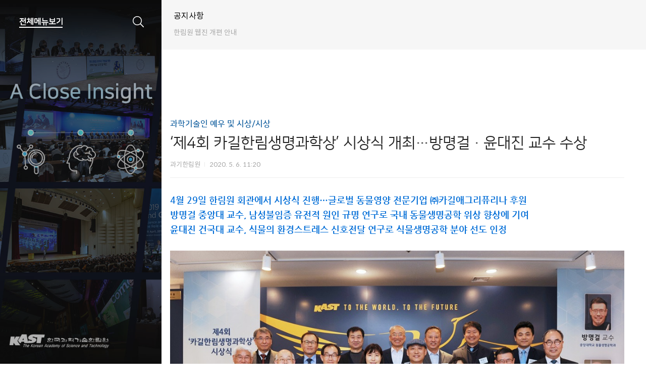

--- FILE ---
content_type: text/html;charset=UTF-8
request_url: http://kast.tistory.com/955
body_size: 69197
content:
<!doctype html>
<html lang="ko">

                                                                                <head>
                <script type="text/javascript">if (!window.T) { window.T = {} }
window.T.config = {"TOP_SSL_URL":"https://www.tistory.com","PREVIEW":false,"ROLE":"guest","PREV_PAGE":"","NEXT_PAGE":"","BLOG":{"id":1599331,"name":"kast","title":"Science and Academy Today","isDormancy":false,"nickName":"과기한림원","status":"open","profileStatus":"normal"},"NEED_COMMENT_LOGIN":false,"COMMENT_LOGIN_CONFIRM_MESSAGE":"","LOGIN_URL":"https://www.tistory.com/auth/login/?redirectUrl=http://kast.tistory.com/955","DEFAULT_URL":"https://kast.tistory.com","USER":{"name":null,"homepage":null,"id":0,"profileImage":null},"SUBSCRIPTION":{"status":"none","isConnected":false,"isPending":false,"isWait":false,"isProcessing":false,"isNone":true},"IS_LOGIN":false,"HAS_BLOG":false,"IS_SUPPORT":false,"IS_SCRAPABLE":false,"TOP_URL":"http://www.tistory.com","JOIN_URL":"https://www.tistory.com/member/join","PHASE":"prod","ROLE_GROUP":"visitor"};
window.T.entryInfo = {"entryId":955,"isAuthor":false,"categoryId":666018,"categoryLabel":"과학기술인 예우 및 시상/시상"};
window.appInfo = {"domain":"tistory.com","topUrl":"https://www.tistory.com","loginUrl":"https://www.tistory.com/auth/login","logoutUrl":"https://www.tistory.com/auth/logout"};
window.initData = {};

window.TistoryBlog = {
    basePath: "",
    url: "https://kast.tistory.com",
    tistoryUrl: "https://kast.tistory.com",
    manageUrl: "https://kast.tistory.com/manage",
    token: "sR7V82KwIogb54tz4dSXaddW3RJNeCTYxbEJK/WS86GSFsOodUGaJrI2qdoZYw1c"
};
var servicePath = "";
var blogURL = "";</script>

                
                
                
                        <!-- BusinessLicenseInfo - START -->
        
            <link href="https://tistory1.daumcdn.net/tistory_admin/userblog/userblog-7e0ff364db2dca01461081915f9748e9916c532a/static/plugin/BusinessLicenseInfo/style.css" rel="stylesheet" type="text/css"/>

            <script>function switchFold(entryId) {
    var businessLayer = document.getElementById("businessInfoLayer_" + entryId);

    if (businessLayer) {
        if (businessLayer.className.indexOf("unfold_license") > 0) {
            businessLayer.className = "business_license_layer";
        } else {
            businessLayer.className = "business_license_layer unfold_license";
        }
    }
}
</script>

        
        <!-- BusinessLicenseInfo - END -->
        <!-- DaumShow - START -->
        <style type="text/css">#daumSearchBox {
    height: 21px;
    background-image: url(//i1.daumcdn.net/imgsrc.search/search_all/show/tistory/plugin/bg_search2_2.gif);
    margin: 5px auto;
    padding: 0;
}

#daumSearchBox input {
    background: none;
    margin: 0;
    padding: 0;
    border: 0;
}

#daumSearchBox #daumLogo {
    width: 34px;
    height: 21px;
    float: left;
    margin-right: 5px;
    background-image: url(//i1.daumcdn.net/img-media/tistory/img/bg_search1_2_2010ci.gif);
}

#daumSearchBox #show_q {
    background-color: transparent;
    border: none;
    font: 12px Gulim, Sans-serif;
    color: #555;
    margin-top: 4px;
    margin-right: 15px;
    float: left;
}

#daumSearchBox #show_btn {
    background-image: url(//i1.daumcdn.net/imgsrc.search/search_all/show/tistory/plugin/bt_search_2.gif);
    width: 37px;
    height: 21px;
    float: left;
    margin: 0;
    cursor: pointer;
    text-indent: -1000em;
}
</style>

        <!-- DaumShow - END -->

        <!-- GoogleAnalytics - START -->
        <script src="https://www.googletagmanager.com/gtag/js?id=UA-69951816-1" async="async"></script>
<script>window.dataLayer = window.dataLayer || [];
function gtag(){dataLayer.push(arguments);}
gtag('js', new Date());
gtag('config','UA-69951816-1', {
    cookie_domain: 'auto',
    cookie_flags: 'max-age=0;domain=.tistory.com',
    cookie_expires: 7 * 24 * 60 * 60 // 7 days, in seconds
});</script>

        <!-- GoogleAnalytics - END -->

<!-- System - START -->

<!-- System - END -->

        <!-- TistoryProfileLayer - START -->
        <link href="https://tistory1.daumcdn.net/tistory_admin/userblog/userblog-7e0ff364db2dca01461081915f9748e9916c532a/static/plugin/TistoryProfileLayer/style.css" rel="stylesheet" type="text/css"/>
<script type="text/javascript" src="https://tistory1.daumcdn.net/tistory_admin/userblog/userblog-7e0ff364db2dca01461081915f9748e9916c532a/static/plugin/TistoryProfileLayer/script.js"></script>

        <!-- TistoryProfileLayer - END -->

                
                <meta http-equiv="X-UA-Compatible" content="IE=Edge">
<meta name="format-detection" content="telephone=no">
<script src="//t1.daumcdn.net/tistory_admin/lib/jquery/jquery-3.5.1.min.js" integrity="sha256-9/aliU8dGd2tb6OSsuzixeV4y/faTqgFtohetphbbj0=" crossorigin="anonymous"></script>
<script type="text/javascript" src="//t1.daumcdn.net/tiara/js/v1/tiara-1.2.0.min.js"></script><meta name="referrer" content="always"/>
<meta name="google-adsense-platform-account" content="ca-host-pub-9691043933427338"/>
<meta name="google-adsense-platform-domain" content="tistory.com"/>
<meta name="description" content="4월 29일 한림원 회관에서 시상식 진행…글로벌 동물영양 전문기업 ㈜카길애그리퓨리나 후원 방명걸 중앙대 교수, 남성불임증 유전적 원인 규명 연구로 국내 동물생명공학 위상 향상에 기여 윤대진 건국대 교수, 식물의 환경스트레스 신호전달 연구로 식물생명공학 분야 선도 인정 한국과학기술한림원(원장 한민구)이 주관하고 재단법인 카길애그리퓨리나 문화재단(이사장 박용순 카길 한국 대표)이 후원하는 ‘2019년도(제4회) 카길한림생명과학상’ 시상식이 지난달 29일 한림원 회관에서 개최됐다. 수상자로는 방명걸 중앙대학교 생명공학대학 교수와 윤대진 건국대학교 의생명공학과 교수가 선정됐으며, 각각 상패와 상금 2,000만 원이 수여됐다. 수상자로 선정된 방명걸 교수는 남성불임증의 원인을 유전적으로 규명하는 연구를 통해 정자.."/>
<meta property="og:type" content="article"/>
<meta property="og:url" content="https://kast.tistory.com/955"/>
<meta property="og.article.author" content="과기한림원"/>
<meta property="og:site_name" content="Science and Academy Today"/>
<meta property="og:title" content="‘제4회 카길한림생명과학상’ 시상식 개최…방명걸·윤대진 교수 수상"/>
<meta name="by" content="과기한림원"/>
<meta property="og:description" content="4월 29일 한림원 회관에서 시상식 진행…글로벌 동물영양 전문기업 ㈜카길애그리퓨리나 후원 방명걸 중앙대 교수, 남성불임증 유전적 원인 규명 연구로 국내 동물생명공학 위상 향상에 기여 윤대진 건국대 교수, 식물의 환경스트레스 신호전달 연구로 식물생명공학 분야 선도 인정 한국과학기술한림원(원장 한민구)이 주관하고 재단법인 카길애그리퓨리나 문화재단(이사장 박용순 카길 한국 대표)이 후원하는 ‘2019년도(제4회) 카길한림생명과학상’ 시상식이 지난달 29일 한림원 회관에서 개최됐다. 수상자로는 방명걸 중앙대학교 생명공학대학 교수와 윤대진 건국대학교 의생명공학과 교수가 선정됐으며, 각각 상패와 상금 2,000만 원이 수여됐다. 수상자로 선정된 방명걸 교수는 남성불임증의 원인을 유전적으로 규명하는 연구를 통해 정자.."/>
<meta property="og:image" content="https://img1.daumcdn.net/thumb/R800x0/?scode=mtistory2&fname=https%3A%2F%2Fblog.kakaocdn.net%2Fdna%2FvbtCC%2FbtqDWVMT7nf%2FAAAAAAAAAAAAAAAAAAAAALekh0AnPen9oggqFSRIx77s3pXrn-4B5Knlph946iOo%2Fimg.jpg%3Fcredential%3DyqXZFxpELC7KVnFOS48ylbz2pIh7yKj8%26expires%3D1769871599%26allow_ip%3D%26allow_referer%3D%26signature%3DlDtBxyFRBZhJhLlGmoz4VbzRmsE%253D"/>
<meta name="twitter:card" content="summary_large_image"/>
<meta name="twitter:site" content="@TISTORY"/>
<meta name="twitter:title" content="‘제4회 카길한림생명과학상’ 시상식 개최…방명걸·윤대진 교수 수상"/>
<meta name="twitter:description" content="4월 29일 한림원 회관에서 시상식 진행…글로벌 동물영양 전문기업 ㈜카길애그리퓨리나 후원 방명걸 중앙대 교수, 남성불임증 유전적 원인 규명 연구로 국내 동물생명공학 위상 향상에 기여 윤대진 건국대 교수, 식물의 환경스트레스 신호전달 연구로 식물생명공학 분야 선도 인정 한국과학기술한림원(원장 한민구)이 주관하고 재단법인 카길애그리퓨리나 문화재단(이사장 박용순 카길 한국 대표)이 후원하는 ‘2019년도(제4회) 카길한림생명과학상’ 시상식이 지난달 29일 한림원 회관에서 개최됐다. 수상자로는 방명걸 중앙대학교 생명공학대학 교수와 윤대진 건국대학교 의생명공학과 교수가 선정됐으며, 각각 상패와 상금 2,000만 원이 수여됐다. 수상자로 선정된 방명걸 교수는 남성불임증의 원인을 유전적으로 규명하는 연구를 통해 정자.."/>
<meta property="twitter:image" content="https://img1.daumcdn.net/thumb/R800x0/?scode=mtistory2&fname=https%3A%2F%2Fblog.kakaocdn.net%2Fdna%2FvbtCC%2FbtqDWVMT7nf%2FAAAAAAAAAAAAAAAAAAAAALekh0AnPen9oggqFSRIx77s3pXrn-4B5Knlph946iOo%2Fimg.jpg%3Fcredential%3DyqXZFxpELC7KVnFOS48ylbz2pIh7yKj8%26expires%3D1769871599%26allow_ip%3D%26allow_referer%3D%26signature%3DlDtBxyFRBZhJhLlGmoz4VbzRmsE%253D"/>
<meta content="https://kast.tistory.com/955" property="dg:plink" content="https://kast.tistory.com/955"/>
<meta name="plink"/>
<meta name="title" content="‘제4회 카길한림생명과학상’ 시상식 개최…방명걸·윤대진 교수 수상"/>
<meta name="article:media_name" content="Science and Academy Today"/>
<meta property="article:mobile_url" content="https://kast.tistory.com/m/955"/>
<meta property="article:pc_url" content="https://kast.tistory.com/955"/>
<meta property="article:mobile_view_url" content="https://kast.tistory.com/m/955"/>
<meta property="article:pc_view_url" content="https://kast.tistory.com/955"/>
<meta property="article:talk_channel_view_url" content="https://kast.tistory.com/m/955"/>
<meta property="article:pc_service_home" content="https://www.tistory.com"/>
<meta property="article:mobile_service_home" content="https://www.tistory.com/m"/>
<meta property="article:txid" content="1599331_955"/>
<meta property="article:published_time" content="2020-05-06T11:20:56+09:00"/>
<meta property="og:regDate" content="20200506112056"/>
<meta property="article:modified_time" content="2020-05-07T13:28:16+09:00"/>
<script type="module" src="https://tistory1.daumcdn.net/tistory_admin/userblog/userblog-7e0ff364db2dca01461081915f9748e9916c532a/static/pc/dist/index.js" defer=""></script>
<script type="text/javascript" src="https://tistory1.daumcdn.net/tistory_admin/userblog/userblog-7e0ff364db2dca01461081915f9748e9916c532a/static/pc/dist/index-legacy.js" defer="" nomodule="true"></script>
<script type="text/javascript" src="https://tistory1.daumcdn.net/tistory_admin/userblog/userblog-7e0ff364db2dca01461081915f9748e9916c532a/static/pc/dist/polyfills-legacy.js" defer="" nomodule="true"></script>
<link rel="icon" sizes="any" href="https://t1.daumcdn.net/tistory_admin/favicon/tistory_favicon_32x32.ico"/>
<link rel="icon" type="image/svg+xml" href="https://t1.daumcdn.net/tistory_admin/top_v2/bi-tistory-favicon.svg"/>
<link rel="apple-touch-icon" href="https://t1.daumcdn.net/tistory_admin/top_v2/tistory-apple-touch-favicon.png"/>
<link rel="stylesheet" type="text/css" href="https://t1.daumcdn.net/tistory_admin/www/style/font.css"/>
<link rel="stylesheet" type="text/css" href="https://tistory1.daumcdn.net/tistory_admin/userblog/userblog-7e0ff364db2dca01461081915f9748e9916c532a/static/style/content.css"/>
<link rel="stylesheet" type="text/css" href="https://tistory1.daumcdn.net/tistory_admin/userblog/userblog-7e0ff364db2dca01461081915f9748e9916c532a/static/pc/dist/index.css"/>
<link rel="stylesheet" type="text/css" href="https://tistory1.daumcdn.net/tistory_admin/userblog/userblog-7e0ff364db2dca01461081915f9748e9916c532a/static/style/uselessPMargin.css"/>
<script type="text/javascript">(function() {
    var tjQuery = jQuery.noConflict(true);
    window.tjQuery = tjQuery;
    window.orgjQuery = window.jQuery; window.jQuery = tjQuery;
    window.jQuery = window.orgjQuery; delete window.orgjQuery;
})()</script>
<script type="text/javascript" src="https://tistory1.daumcdn.net/tistory_admin/userblog/userblog-7e0ff364db2dca01461081915f9748e9916c532a/static/script/base.js"></script>
<script type="text/javascript" src="//developers.kakao.com/sdk/js/kakao.min.js"></script>

                
	<meta charset="UTF-8">
	<meta name="viewport" content="user-scalable=no, initial-scale=1.0, maximum-scale=1.0, minimum-scale=1.0, width=device-width">
	<title>&lsquo;제4회 카길한림생명과학상&rsquo; 시상식 개최&hellip;방명걸&middot;윤대진 교수 수상</title>
	<link rel="alternate" type="application/rss+xml" title="Science and Academy Today" href="https://kast.tistory.com/rss" />
<link href="https://fonts.googleapis.com/css?family=Chango|Merriweather|Viga" rel="stylesheet">
	<link href="https://fonts.googleapis.com/css?family=Acme|Chango|Merriweather|Viga" rel="stylesheet">
<link href="https://fonts.googleapis.com/css?family=Chango" rel="stylesheet">	
	<link rel="stylesheet" href="https://tistory1.daumcdn.net/tistory/1599331/skin/style.css?_version_=1643343930">
	<link rel="stylesheet" href="https://tistory1.daumcdn.net/tistory/1599331/skin/images/font.css?_version_=1643343930">

	<!--[if lt IE 9]>
	<script src="//t1.daumcdn.net/tistory_admin/lib/jquery/jquery-1.12.4.min.js"></script>
	<![endif]-->
	<!--[if gte IE 9]><!-->
	<script src="//t1.daumcdn.net/tistory_admin/lib/jquery/jquery-3.2.1.min.js"></script>
	<!--<![endif]-->

                
                
                <style type="text/css">.another_category {
    border: 1px solid #E5E5E5;
    padding: 10px 10px 5px;
    margin: 10px 0;
    clear: both;
}

.another_category h4 {
    font-size: 12px !important;
    margin: 0 !important;
    border-bottom: 1px solid #E5E5E5 !important;
    padding: 2px 0 6px !important;
}

.another_category h4 a {
    font-weight: bold !important;
}

.another_category table {
    table-layout: fixed;
    border-collapse: collapse;
    width: 100% !important;
    margin-top: 10px !important;
}

* html .another_category table {
    width: auto !important;
}

*:first-child + html .another_category table {
    width: auto !important;
}

.another_category th, .another_category td {
    padding: 0 0 4px !important;
}

.another_category th {
    text-align: left;
    font-size: 12px !important;
    font-weight: normal;
    word-break: break-all;
    overflow: hidden;
    line-height: 1.5;
}

.another_category td {
    text-align: right;
    width: 80px;
    font-size: 11px;
}

.another_category th a {
    font-weight: normal;
    text-decoration: none;
    border: none !important;
}

.another_category th a.current {
    font-weight: bold;
    text-decoration: none !important;
    border-bottom: 1px solid !important;
}

.another_category th span {
    font-weight: normal;
    text-decoration: none;
    font: 10px Tahoma, Sans-serif;
    border: none !important;
}

.another_category_color_gray, .another_category_color_gray h4 {
    border-color: #E5E5E5 !important;
}

.another_category_color_gray * {
    color: #909090 !important;
}

.another_category_color_gray th a.current {
    border-color: #909090 !important;
}

.another_category_color_gray h4, .another_category_color_gray h4 a {
    color: #737373 !important;
}

.another_category_color_red, .another_category_color_red h4 {
    border-color: #F6D4D3 !important;
}

.another_category_color_red * {
    color: #E86869 !important;
}

.another_category_color_red th a.current {
    border-color: #E86869 !important;
}

.another_category_color_red h4, .another_category_color_red h4 a {
    color: #ED0908 !important;
}

.another_category_color_green, .another_category_color_green h4 {
    border-color: #CCE7C8 !important;
}

.another_category_color_green * {
    color: #64C05B !important;
}

.another_category_color_green th a.current {
    border-color: #64C05B !important;
}

.another_category_color_green h4, .another_category_color_green h4 a {
    color: #3EA731 !important;
}

.another_category_color_blue, .another_category_color_blue h4 {
    border-color: #C8DAF2 !important;
}

.another_category_color_blue * {
    color: #477FD6 !important;
}

.another_category_color_blue th a.current {
    border-color: #477FD6 !important;
}

.another_category_color_blue h4, .another_category_color_blue h4 a {
    color: #1960CA !important;
}

.another_category_color_violet, .another_category_color_violet h4 {
    border-color: #E1CEEC !important;
}

.another_category_color_violet * {
    color: #9D64C5 !important;
}

.another_category_color_violet th a.current {
    border-color: #9D64C5 !important;
}

.another_category_color_violet h4, .another_category_color_violet h4 a {
    color: #7E2CB5 !important;
}
</style>

                
                <link rel="stylesheet" type="text/css" href="https://tistory1.daumcdn.net/tistory_admin/userblog/userblog-7e0ff364db2dca01461081915f9748e9916c532a/static/style/revenue.css"/>
<link rel="canonical" href="https://kast.tistory.com/955"/>

<!-- BEGIN STRUCTURED_DATA -->
<script type="application/ld+json">
    {"@context":"http://schema.org","@type":"BlogPosting","mainEntityOfPage":{"@id":"https://kast.tistory.com/955","name":null},"url":"https://kast.tistory.com/955","headline":"&lsquo;제4회 카길한림생명과학상&rsquo; 시상식 개최&hellip;방명걸&middot;윤대진 교수 수상","description":"4월 29일 한림원 회관에서 시상식 진행&hellip;글로벌 동물영양 전문기업 ㈜카길애그리퓨리나 후원 방명걸 중앙대 교수, 남성불임증 유전적 원인 규명 연구로 국내 동물생명공학 위상 향상에 기여 윤대진 건국대 교수, 식물의 환경스트레스 신호전달 연구로 식물생명공학 분야 선도 인정 한국과학기술한림원(원장 한민구)이 주관하고 재단법인 카길애그리퓨리나 문화재단(이사장 박용순 카길 한국 대표)이 후원하는 &lsquo;2019년도(제4회) 카길한림생명과학상&rsquo; 시상식이 지난달 29일 한림원 회관에서 개최됐다. 수상자로는 방명걸 중앙대학교 생명공학대학 교수와 윤대진 건국대학교 의생명공학과 교수가 선정됐으며, 각각 상패와 상금 2,000만 원이 수여됐다. 수상자로 선정된 방명걸 교수는 남성불임증의 원인을 유전적으로 규명하는 연구를 통해 정자..","author":{"@type":"Person","name":"과기한림원","logo":null},"image":{"@type":"ImageObject","url":"https://img1.daumcdn.net/thumb/R800x0/?scode=mtistory2&fname=https%3A%2F%2Fblog.kakaocdn.net%2Fdna%2FvbtCC%2FbtqDWVMT7nf%2FAAAAAAAAAAAAAAAAAAAAALekh0AnPen9oggqFSRIx77s3pXrn-4B5Knlph946iOo%2Fimg.jpg%3Fcredential%3DyqXZFxpELC7KVnFOS48ylbz2pIh7yKj8%26expires%3D1769871599%26allow_ip%3D%26allow_referer%3D%26signature%3DlDtBxyFRBZhJhLlGmoz4VbzRmsE%253D","width":"800px","height":"800px"},"datePublished":"2020-05-06T11:20:56+09:00","dateModified":"2020-05-07T13:28:16+09:00","publisher":{"@type":"Organization","name":"TISTORY","logo":{"@type":"ImageObject","url":"https://t1.daumcdn.net/tistory_admin/static/images/openGraph/opengraph.png","width":"800px","height":"800px"}}}
</script>
<!-- END STRUCTURED_DATA -->
<link rel="stylesheet" type="text/css" href="https://tistory1.daumcdn.net/tistory_admin/userblog/userblog-7e0ff364db2dca01461081915f9748e9916c532a/static/style/dialog.css"/>
<link rel="stylesheet" type="text/css" href="//t1.daumcdn.net/tistory_admin/www/style/top/font.css"/>
<link rel="stylesheet" type="text/css" href="https://tistory1.daumcdn.net/tistory_admin/userblog/userblog-7e0ff364db2dca01461081915f9748e9916c532a/static/style/postBtn.css"/>
<link rel="stylesheet" type="text/css" href="https://tistory1.daumcdn.net/tistory_admin/userblog/userblog-7e0ff364db2dca01461081915f9748e9916c532a/static/style/tistory.css"/>
<script type="text/javascript" src="https://tistory1.daumcdn.net/tistory_admin/userblog/userblog-7e0ff364db2dca01461081915f9748e9916c532a/static/script/common.js"></script>

                
                </head>

                                                <body id="tt-body-page">
                
                
                


	<div id="dkIndex">
		<!--웹접근성용 바로가기 링크 모음-->
		<a href="#dkBody">본문 바로가기</a>
	</div>
	<div id="dkWrap" class="wrap_skin">
		<!-- 카테고리버튼 클릭시 'navi_on' 클래스 부여 -->
		<div id="dkHead" role="banner" class="area_head">
			<h1 class="screen_out">Science and Academy Today</h1>
			<button type="button" class="btn_cate">
				<span class="ico_skin ico_cate">카테고리</span>
			</button>
			<div class="area_search ">
				<button type="button" class="btn_search">
					<span class="ico_skin ico_search">검색하기</span>
				</button>
				
					<form action="#" method="get" class="frm_search box_search" onsubmit="try {
    window.location.href = '/search' + '/' + looseURIEncode(document.getElementsByName('search')[0].value);
    document.getElementsByName('search')[0].value = '';
    return false;
} catch (e) {}">
						<fieldset>
							<legend class="screen_out">검색하기</legend>
							<label for="search" class="lab_search screen_out">Search</label>
							<input type="text" name="search" id="search" class="tf_search" placeholder="Search" value="" data-value="">
							<span class="ico_skin ico_search"></span>
						</fieldset>
					</form>
				
			</div>
			<!--<div class="area_profile">
				<span class="thumb_profile">
                <img src="" class="img_profile" alt="프로필사진">
            </span>
				<span class="txt_profile"></span>
			</div>-->
		</div>
		<hr class="hide">
		<div id="dkContent" class="cont_skin" role="main">
			<div id="cMain">
				<div id="mFeature" class="wrap_sub">
					<div class="cont_sub">
						<div class="inner_sub">
							<div class="area_sub">
								<div role="navigation" class="area_navi">
									<ul class="tt_category"><li class=""><a href="/category" class="link_tit"> 한국과학기술한림원 <span class="c_cnt">(976)</span> </a>
  <ul class="category_list"><li class=""><a href="/category/%ED%95%9C%EB%A6%BC%EC%9B%90%EC%86%8C%EA%B0%9C" class="link_item"> 한림원소개 <span class="c_cnt">(284)</span> </a>
  <ul class="sub_category_list"><li class=""><a href="/category/%ED%95%9C%EB%A6%BC%EC%9B%90%EC%86%8C%EA%B0%9C/%EA%B0%9C%EC%9A%94" class="link_sub_item"> 개요 <span class="c_cnt">(15)</span> </a></li>
<li class=""><a href="/category/%ED%95%9C%EB%A6%BC%EC%9B%90%EC%86%8C%EA%B0%9C/%ED%95%9C%EB%A6%BC%EC%9B%90%EC%9D%98%20%EC%98%A4%EB%8A%98" class="link_sub_item"> 한림원의 오늘 <span class="c_cnt">(70)</span> </a></li>
<li class=""><a href="/category/%ED%95%9C%EB%A6%BC%EC%9B%90%EC%86%8C%EA%B0%9C/%EC%9D%BC%EC%A0%95%20%EB%B0%8F%20%EA%B8%B0%EA%B4%80%EB%8F%99%EC%A0%95" class="link_sub_item"> 일정 및 기관동정 <span class="c_cnt">(197)</span> </a></li>
</ul>
</li>
<li class=""><a href="/category/%ED%95%9C%EB%A6%BC%EC%9B%90%20%EC%82%AC%EB%9E%8C%EB%93%A4" class="link_item"> 한림원 사람들 <span class="c_cnt">(204)</span> </a>
  <ul class="sub_category_list"><li class=""><a href="/category/%ED%95%9C%EB%A6%BC%EC%9B%90%20%EC%82%AC%EB%9E%8C%EB%93%A4/%ED%9A%8C%EC%9B%90" class="link_sub_item"> 회원 <span class="c_cnt">(169)</span> </a></li>
<li class=""><a href="/category/%ED%95%9C%EB%A6%BC%EC%9B%90%20%EC%82%AC%EB%9E%8C%EB%93%A4/%EB%8F%99%ED%96%89%EC%9E%90%EB%93%A4" class="link_sub_item"> 동행자들 <span class="c_cnt">(10)</span> </a></li>
<li class=""><a href="/category/%ED%95%9C%EB%A6%BC%EC%9B%90%20%EC%82%AC%EB%9E%8C%EB%93%A4/%EC%84%A0%ED%95%99%ED%9A%8C%EC%83%81%EB%A1%9D" class="link_sub_item"> 선학회상록 <span class="c_cnt">(2)</span> </a></li>
<li class=""><a href="/category/%ED%95%9C%EB%A6%BC%EC%9B%90%20%EC%82%AC%EB%9E%8C%EB%93%A4/%EC%82%AC%EB%AC%B4%EC%B2%98%20%EC%86%8C%EC%8B%9D" class="link_sub_item"> 사무처 소식 <span class="c_cnt">(19)</span> </a></li>
</ul>
</li>
<li class=""><a href="/category/%EC%A0%95%EC%B1%85%EC%97%B0%EA%B5%AC%20%EB%B0%8F%20%EC%9E%90%EB%AC%B8" class="link_item"> 정책연구 및 자문 <span class="c_cnt">(138)</span> </a>
  <ul class="sub_category_list"><li class=""><a href="/category/%EC%A0%95%EC%B1%85%EC%97%B0%EA%B5%AC%20%EB%B0%8F%20%EC%9E%90%EB%AC%B8/%ED%95%9C%EB%A6%BC%EB%AF%B8%EB%9E%98%ED%8F%AC%EB%9F%BC" class="link_sub_item"> 한림미래포럼 <span class="c_cnt">(3)</span> </a></li>
<li class=""><a href="/category/%EC%A0%95%EC%B1%85%EC%97%B0%EA%B5%AC%20%EB%B0%8F%20%EC%9E%90%EB%AC%B8/%ED%95%9C%EB%A6%BC%EC%9B%90%ED%83%81%ED%86%A0%EB%A1%A0%ED%9A%8C" class="link_sub_item"> 한림원탁토론회 <span class="c_cnt">(77)</span> </a></li>
<li class=""><a href="/category/%EC%A0%95%EC%B1%85%EC%97%B0%EA%B5%AC%20%EB%B0%8F%20%EC%9E%90%EB%AC%B8/%ED%95%9C%EB%A6%BC%EC%84%9D%ED%95%99%EC%A0%95%EC%B1%85%EC%97%B0%EA%B5%AC" class="link_sub_item"> 한림석학정책연구 <span class="c_cnt">(9)</span> </a></li>
<li class=""><a href="/category/%EC%A0%95%EC%B1%85%EC%97%B0%EA%B5%AC%20%EB%B0%8F%20%EC%9E%90%EB%AC%B8/%ED%95%9C%EB%A6%BC%EC%9B%90%EC%9D%98%20%EB%AA%A9%EC%86%8C%EB%A6%AC" class="link_sub_item"> 한림원의 목소리 <span class="c_cnt">(16)</span> </a></li>
<li class=""><a href="/category/%EC%A0%95%EC%B1%85%EC%97%B0%EA%B5%AC%20%EB%B0%8F%20%EC%9E%90%EB%AC%B8/%EA%B5%AD%ED%9A%8C-%ED%95%9C%EB%A6%BC%EC%9B%90%20%ED%98%81%EC%8B%A0%EC%97%B0%EA%B5%AC%ED%9A%8C" class="link_sub_item"> 국회-한림원 혁신연구회 <span class="c_cnt">(6)</span> </a></li>
<li class=""><a href="/category/%EC%A0%95%EC%B1%85%EC%97%B0%EA%B5%AC%20%EB%B0%8F%20%EC%9E%90%EB%AC%B8/%EC%A0%95%EC%B1%85%EC%97%B0%EA%B5%AC%EC%86%8C" class="link_sub_item"> 정책연구소 <span class="c_cnt">(11)</span> </a></li>
</ul>
</li>
<li class=""><a href="/category/%EA%B5%AD%EC%A0%9C%EA%B5%90%EB%A5%98%20%EB%B0%8F%20%ED%98%91%EB%A0%A5%20%EC%A6%9D%EC%A7%84" class="link_item"> 국제교류 및 협력 증진 <span class="c_cnt">(175)</span> </a>
  <ul class="sub_category_list"><li class=""><a href="/category/%EA%B5%AD%EC%A0%9C%EA%B5%90%EB%A5%98%20%EB%B0%8F%20%ED%98%91%EB%A0%A5%20%EC%A6%9D%EC%A7%84/%EA%B5%AD%EC%A0%9C%EA%B8%B0%EA%B5%AC%20%ED%98%91%EB%A0%A5%20%EB%B0%8F%20%EA%B5%90%EB%A5%98" class="link_sub_item"> 국제기구 협력 및 교류 <span class="c_cnt">(49)</span> </a></li>
<li class=""><a href="/category/%EA%B5%AD%EC%A0%9C%EA%B5%90%EB%A5%98%20%EB%B0%8F%20%ED%98%91%EB%A0%A5%20%EC%A6%9D%EC%A7%84/%EA%B3%BC%ED%95%99%EA%B8%B0%EC%88%A0%EC%9E%90%20%EA%B5%AD%EC%A0%9C%EA%B5%90%EB%A5%98" class="link_sub_item"> 과학기술자 국제교류 <span class="c_cnt">(14)</span> </a></li>
<li class=""><a href="/category/%EA%B5%AD%EC%A0%9C%EA%B5%90%EB%A5%98%20%EB%B0%8F%20%ED%98%91%EB%A0%A5%20%EC%A6%9D%EC%A7%84/%EA%B5%AD%EC%A0%9C%EC%8B%AC%ED%8F%AC%EC%A7%80%EC%97%84" class="link_sub_item"> 국제심포지엄 <span class="c_cnt">(38)</span> </a></li>
<li class=""><a href="/category/%EA%B5%AD%EC%A0%9C%EA%B5%90%EB%A5%98%20%EB%B0%8F%20%ED%98%91%EB%A0%A5%20%EC%A6%9D%EC%A7%84/AASSA%20%EC%9A%B4%EC%98%81" class="link_sub_item"> AASSA 운영 <span class="c_cnt">(20)</span> </a></li>
<li class=""><a href="/category/%EA%B5%AD%EC%A0%9C%EA%B5%90%EB%A5%98%20%EB%B0%8F%20%ED%98%91%EB%A0%A5%20%EC%A6%9D%EC%A7%84/%EB%AF%B8%EB%9E%98%EC%A7%80%EA%B5%AC%20%ED%95%9C%EA%B5%AD%EC%9C%84%EC%9B%90%ED%9A%8C" class="link_sub_item"> 미래지구 한국위원회 <span class="c_cnt">(5)</span> </a></li>
<li class=""><a href="/category/%EA%B5%AD%EC%A0%9C%EA%B5%90%EB%A5%98%20%EB%B0%8F%20%ED%98%91%EB%A0%A5%20%EC%A6%9D%EC%A7%84/Y-KAST" class="link_sub_item"> Y-KAST <span class="c_cnt">(27)</span> </a></li>
<li class=""><a href="/category/%EA%B5%AD%EC%A0%9C%EA%B5%90%EB%A5%98%20%EB%B0%8F%20%ED%98%91%EB%A0%A5%20%EC%A6%9D%EC%A7%84/Korea%20Science%20Week%202017" class="link_sub_item"> Korea Science Week 2017 <span class="c_cnt">(14)</span> </a></li>
</ul>
</li>
<li class=""><a href="/category/%EA%B3%BC%ED%95%99%EA%B8%B0%EC%88%A0%EC%9D%B8%20%EC%98%88%EC%9A%B0%20%EB%B0%8F%20%EC%8B%9C%EC%83%81" class="link_item"> 과학기술인 예우 및 시상 <span class="c_cnt">(78)</span> </a>
  <ul class="sub_category_list"><li class=""><a href="/category/%EA%B3%BC%ED%95%99%EA%B8%B0%EC%88%A0%EC%9D%B8%20%EC%98%88%EC%9A%B0%20%EB%B0%8F%20%EC%8B%9C%EC%83%81/%EA%B3%BC%ED%95%99%EA%B8%B0%EC%88%A0%EC%9D%B8%EB%AA%85%EC%98%88%EC%9D%98%EC%A0%84%EB%8B%B9" class="link_sub_item"> 과학기술인명예의전당 <span class="c_cnt">(14)</span> </a></li>
<li class=""><a href="/category/%EA%B3%BC%ED%95%99%EA%B8%B0%EC%88%A0%EC%9D%B8%20%EC%98%88%EC%9A%B0%20%EB%B0%8F%20%EC%8B%9C%EC%83%81/%EA%B3%BC%ED%95%99%EA%B8%B0%EC%88%A0%EC%9C%A0%EA%B3%B5%EC%9E%90%20%EC%98%88%EC%9A%B0%20%EB%B0%8F%20%EC%A7%80%EC%9B%90" class="link_sub_item"> 과학기술유공자 예우 및 지원 <span class="c_cnt">(32)</span> </a></li>
<li class=""><a href="/category/%EA%B3%BC%ED%95%99%EA%B8%B0%EC%88%A0%EC%9D%B8%20%EC%98%88%EC%9A%B0%20%EB%B0%8F%20%EC%8B%9C%EC%83%81/%EC%8B%9C%EC%83%81" class="link_sub_item"> 시상 <span class="c_cnt">(32)</span> </a></li>
</ul>
</li>
<li class=""><a href="/category/%EC%9D%B8%EC%9E%AC%EC%96%91%EC%84%B1" class="link_item"> 인재양성 <span class="c_cnt">(63)</span> </a>
  <ul class="sub_category_list"><li class=""><a href="/category/%EC%9D%B8%EC%9E%AC%EC%96%91%EC%84%B1/%ED%95%9C%EB%A6%BC%EC%9B%90%EC%84%9D%ED%95%99%EA%B3%BC%EC%9D%98%20%EB%A7%8C%EB%82%A8" class="link_sub_item"> 한림원석학과의 만남 <span class="c_cnt">(17)</span> </a></li>
<li class=""><a href="/category/%EC%9D%B8%EC%9E%AC%EC%96%91%EC%84%B1/%EC%B2%AD%EC%86%8C%EB%85%84%EA%B3%BC%ED%95%99%EC%98%81%EC%9E%AC%EC%82%AC%EC%82%AC" class="link_sub_item"> 청소년과학영재사사 <span class="c_cnt">(20)</span> </a></li>
<li class=""><a href="/category/%EC%9D%B8%EC%9E%AC%EC%96%91%EC%84%B1/%ED%95%9C%EB%A6%BC%EC%84%9D%ED%95%99%EA%B0%95%EC%97%B0" class="link_sub_item"> 한림석학강연 <span class="c_cnt">(11)</span> </a></li>
<li class=""><a href="/category/%EC%9D%B8%EC%9E%AC%EC%96%91%EC%84%B1/%EB%85%B8%EB%B2%A8%EA%B3%BC%ED%95%99%EC%97%90%EC%84%B8%EC%9D%B4%EB%8C%80%ED%9A%8C" class="link_sub_item"> 노벨과학에세이대회 <span class="c_cnt">(2)</span> </a></li>
<li class=""><a href="/category/%EC%9D%B8%EC%9E%AC%EC%96%91%EC%84%B1/%ED%95%9C%EB%A6%BC%EC%8B%AC%ED%8F%AC%EC%A7%80%EC%97%84" class="link_sub_item"> 한림심포지엄 <span class="c_cnt">(1)</span> </a></li>
<li class=""><a href="/category/%EC%9D%B8%EC%9E%AC%EC%96%91%EC%84%B1/%ED%95%9C%EB%A6%BC%EC%BD%9C%EB%A1%9C%ED%82%A4%EC%97%84" class="link_sub_item"> 한림콜로키엄 <span class="c_cnt">(10)</span> </a></li>
</ul>
</li>
<li class=""><a href="/category/%EA%B3%BC%ED%95%99%EA%B8%B0%EC%88%A0%20%EB%AC%B8%ED%99%94%EC%A7%84%ED%9D%A5" class="link_item"> 과학기술 문화진흥 <span class="c_cnt">(31)</span> </a>
  <ul class="sub_category_list"><li class=""><a href="/category/%EA%B3%BC%ED%95%99%EA%B8%B0%EC%88%A0%20%EB%AC%B8%ED%99%94%EC%A7%84%ED%9D%A5/%EC%B6%9C%ED%8C%90" class="link_sub_item"> 출판 <span class="c_cnt">(14)</span> </a></li>
<li class=""><a href="/category/%EA%B3%BC%ED%95%99%EA%B8%B0%EC%88%A0%20%EB%AC%B8%ED%99%94%EC%A7%84%ED%9D%A5/%EA%B3%BC%ED%95%99%EA%B8%B0%EC%88%A0%20%EB%8F%99%ED%96%A5" class="link_sub_item"> 과학기술 동향 <span class="c_cnt">(17)</span> </a></li>
</ul>
</li>
</ul>
</li>
</ul>

									<a href="https://kast.tistory.com/guestbook" class="link_guestbook">Guestbook</a>
								</div>
								<div class="wrap_etc">
									<div class="col_aside left_side">
										
												<!-- 공지사항 -->
												
													<div class="box_aside">
														<strong class="tit_aside">공지사항</strong>
														<ul class="list_board">
															
																<li><a href="/notice/632" class="link_board">한림원 웹진 개편 안내</a></li>
															
														</ul>
													</div>
												
											
												<!-- 최근에 올라온 글 -->
												<div class="box_aside">
													<strong class="tit_aside">최근에 올라온 글</strong>
													<ul class="list_board">
														
													</ul>
												</div>
											
												<!-- 최근에 달린 댓글 -->
												<div class="box_aside">
													<strong class="tit_aside">최근에 달린 댓글</strong>
													<ul class="list_board">
														
													</ul>
												</div>
											
												<!-- 링크 -->
												<div class="box_aside">
													<strong class="tit_aside">Link</strong>
													<ul class="list_board">
														
													</ul>
												</div>
											
									</div>


									<div class="col_aside right_side">
										
												<!-- 달력 -->
												<div class="box_aside box_calendar">
													<table class="tt-calendar" cellpadding="0" cellspacing="1" style="width: 100%; table-layout: fixed">
  <caption class="cal_month"><a href="/archive/202512" title="1개월 앞의 달력을 보여줍니다.">«</a> &nbsp; <a href="/archive/202601" title="현재 달의 달력을 보여줍니다.">2026/01</a> &nbsp; <a href="/archive/202602" title="1개월 뒤의 달력을 보여줍니다.">»</a></caption>
  <thead>
    <tr>
      <th class="cal_week2">일</th>
      <th class="cal_week1">월</th>
      <th class="cal_week1">화</th>
      <th class="cal_week1">수</th>
      <th class="cal_week1">목</th>
      <th class="cal_week1">금</th>
      <th class="cal_week1">토</th>
    </tr>
  </thead>
  <tbody>
    <tr class="cal_week cal_current_week">
      <td class="cal_day1 cal_day2"> </td>
      <td class="cal_day1 cal_day2"> </td>
      <td class="cal_day1 cal_day2"> </td>
      <td class="cal_day1 cal_day2"> </td>
      <td class="cal_day cal_day3">1</td>
      <td class="cal_day cal_day3">2</td>
      <td class="cal_day cal_day3">3</td>
    </tr>
    <tr class="cal_week">
      <td class="cal_day cal_day3 cal_day_sunday">4</td>
      <td class="cal_day cal_day3">5</td>
      <td class="cal_day cal_day3">6</td>
      <td class="cal_day cal_day3">7</td>
      <td class="cal_day cal_day3">8</td>
      <td class="cal_day cal_day3">9</td>
      <td class="cal_day cal_day3">10</td>
    </tr>
    <tr class="cal_week">
      <td class="cal_day cal_day3 cal_day_sunday">11</td>
      <td class="cal_day cal_day3">12</td>
      <td class="cal_day cal_day3">13</td>
      <td class="cal_day cal_day3">14</td>
      <td class="cal_day cal_day3">15</td>
      <td class="cal_day cal_day3">16</td>
      <td class="cal_day cal_day4">17</td>
    </tr>
    <tr class="cal_week">
      <td class="cal_day cal_day3 cal_day_sunday">18</td>
      <td class="cal_day cal_day3">19</td>
      <td class="cal_day cal_day3">20</td>
      <td class="cal_day cal_day3">21</td>
      <td class="cal_day cal_day3">22</td>
      <td class="cal_day cal_day3">23</td>
      <td class="cal_day cal_day3">24</td>
    </tr>
    <tr class="cal_week">
      <td class="cal_day cal_day3 cal_day_sunday">25</td>
      <td class="cal_day cal_day3">26</td>
      <td class="cal_day cal_day3">27</td>
      <td class="cal_day cal_day3">28</td>
      <td class="cal_day cal_day3">29</td>
      <td class="cal_day cal_day3">30</td>
      <td class="cal_day cal_day3">31</td>
    </tr>
  </tbody>
</table>
												</div>
											
												<!-- 태그 클라우드 -->
												<div class="box_aside box_tag">
													<strong class="tit_aside">Tags</strong>
													<ul class="list_tag">
														
															<li><a href="/tag/%EA%B3%BC%ED%95%99%EA%B8%B0%EC%88%A0%EC%A0%95%EB%B3%B4%ED%86%B5%EC%8B%A0%EB%B6%80" class="link_tag cloud4">과학기술정보통신부</a></li>
														
															<li><a href="/tag/CPA%EA%B8%B0%EC%88%A0" class="link_tag cloud4">CPA기술</a></li>
														
															<li><a href="/tag/IAP" class="link_tag cloud4">IAP</a></li>
														
															<li><a href="/tag/%EC%8B%9D%EB%9F%89%EC%98%81%EC%96%91%EC%95%88%EB%B3%B4" class="link_tag cloud4">식량영양안보</a></li>
														
															<li><a href="/tag/%ED%95%9C%EB%A6%BC%EC%84%9D%ED%95%99%EA%B0%95%EC%97%B0" class="link_tag cloud4">한림석학강연</a></li>
														
															<li><a href="/tag/%EC%B9%B4%EA%B8%B8%ED%95%9C%EB%A6%BC%EC%83%9D%EB%AA%85%EA%B3%BC%ED%95%99%EC%83%81" class="link_tag cloud4">카길한림생명과학상</a></li>
														
															<li><a href="/tag/%ED%95%9C%EA%B5%AD%EA%B3%BC%ED%95%99%EA%B8%B0%EC%88%A0%ED%95%9C%EB%A6%BC%EC%9B%90" class="link_tag cloud1">한국과학기술한림원</a></li>
														
															<li><a href="/tag/%EA%B3%B5%EB%8F%99%ED%8F%AC%EB%9F%BC" class="link_tag cloud4">공동포럼</a></li>
														
															<li><a href="/tag/%EC%98%81%EC%95%84%EC%B9%B4%EB%8D%B0%EB%AF%B8" class="link_tag cloud4">영아카데미</a></li>
														
															<li><a href="/tag/%ED%95%9C%EA%B5%AD%EA%B3%BC%ED%95%99%EA%B8%B0%EC%88%A0%EB%8B%A8%EC%B2%B4%EC%B4%9D%EC%97%B0%ED%95%A9%ED%9A%8C" class="link_tag cloud4">한국과학기술단체총연합회</a></li>
														
															<li><a href="/tag/%EA%B5%AD%EC%A0%9C%ED%95%9C%EB%A6%BC%EC%9B%90%EC%97%B0%ED%95%A9%ED%9A%8C" class="link_tag cloud4">국제한림원연합회</a></li>
														
															<li><a href="/tag/4%EC%B0%A8%EC%82%B0%EC%97%85%ED%98%81%EB%AA%85" class="link_tag cloud4">4차산업혁명</a></li>
														
															<li><a href="/tag/%EC%9D%B8%EC%9E%AC%EC%96%91%EC%84%B1" class="link_tag cloud4">인재양성</a></li>
														
															<li><a href="/tag/%EA%B3%BC%ED%95%99%EA%B8%B0%EC%88%A0%EC%9C%A0%EA%B3%B5%EC%9E%90" class="link_tag cloud4">과학기술유공자</a></li>
														
															<li><a href="/tag/%ED%95%9C%EB%A6%BC%EC%9B%90%ED%83%81%ED%86%A0%EB%A1%A0%ED%9A%8C" class="link_tag cloud4">한림원탁토론회</a></li>
														
															<li><a href="/tag/%ED%95%9C%EB%A6%BC%EC%9B%90" class="link_tag cloud4">한림원</a></li>
														
															<li><a href="/tag/%EC%BD%94%EB%A1%9C%EB%82%9819" class="link_tag cloud4">코로나19</a></li>
														
															<li><a href="/tag/%EA%B3%BC%ED%95%99%EB%82%9C%EC%A0%9C" class="link_tag cloud4">과학난제</a></li>
														
															<li><a href="/tag/%ED%95%9C%EA%B5%AD%EC%B0%A8%EC%84%B8%EB%8C%80%EA%B3%BC%ED%95%99%EA%B8%B0%EC%88%A0%ED%95%9C%EB%A6%BC%EC%9B%90" class="link_tag cloud4">한국차세대과학기술한림원</a></li>
														
															<li><a href="/tag/%EC%A0%8A%EC%9D%80%EA%B3%BC%ED%95%99%EC%9E%90" class="link_tag cloud4">젊은과학자</a></li>
														
															<li><a href="/tag/Y-KAST" class="link_tag cloud4">Y-KAST</a></li>
														
															<li><a href="/tag/%EC%B9%B4%EA%B8%B8%EC%95%A0%EA%B7%B8%EB%A6%AC%ED%93%A8%EB%A6%AC%EB%82%98" class="link_tag cloud4">카길애그리퓨리나</a></li>
														
															<li><a href="/tag/%EA%B3%BC%ED%95%99%EA%B8%B0%EC%88%A0" class="link_tag cloud4">과학기술</a></li>
														
															<li><a href="/tag/%EB%85%B8%EB%B2%A8%EC%83%81" class="link_tag cloud4">노벨상</a></li>
														
															<li><a href="/tag/%EB%8F%84%EB%82%98%EC%8A%A4%ED%8A%B8%EB%A6%AC%ED%81%B4%EB%9F%B0%EB%93%9C" class="link_tag cloud4">도나스트리클런드</a></li>
														
															<li><a href="/tag/%EA%B3%A0%EC%B6%9C%EB%A0%A5%EB%A0%88%EC%9D%B4%EC%A0%80" class="link_tag cloud4">고출력레이저</a></li>
														
															<li><a href="/tag/%EC%9D%B8%EA%B3%B5%EC%A7%80%EB%8A%A5" class="link_tag cloud4">인공지능</a></li>
														
															<li><a href="/tag/%EB%8C%80%ED%95%9C%EB%AF%BC%EA%B5%AD%EC%9D%98%ED%95%99%ED%95%9C%EB%A6%BC%EC%9B%90" class="link_tag cloud4">대한민국의학한림원</a></li>
														
															<li><a href="/tag/%EA%B3%BC%ED%95%99%EB%82%9C%EC%A0%9C%EB%8F%84%EC%A0%84%ED%98%91%EB%A0%A5%EC%A7%80%EC%9B%90%EB%8B%A8" class="link_tag cloud4">과학난제도전협력지원단</a></li>
														
															<li><a href="/tag/%ED%95%9C%EB%AF%BC%EA%B5%AC%EC%9B%90%EC%9E%A5" class="link_tag cloud4">한민구원장</a></li>
														
													</ul>
													<a href="https://kast.tistory.com/tag" class="link_more">more</a>
												</div>
											
												<!-- 글 보관함 -->
												<div class="box_aside box_archive">
													<strong class="tit_aside">글 보관함</strong>
													<ul class="list_keep">
														
													</ul>
												</div>
											
												<!-- 방문자수 -->
												<div class="box_aside box_visitor">
													<dl class="list_visitor">
														<dt>Today</dt>
														<dd></dd>
													</dl>
													<dl class="list_total">
														<dt>Total</dt>
														<dd></dd>
													</dl>
												</div>
											
									</div>
								</div>
							</div>
						</div>
						<button type="button" class="ico_skin btn_close">닫기</button>

						<!--<strong class="screen_out">관리 메뉴</strong>
						<ul class="list_control">
							<li><a href="/entry/post" class="ico_skin link_write" title="글쓰기">글쓰기</a></li>
							<li><a href="" class="ico_skin link_memo" title="방명록">방명록</a></li>
							<li><a href="" class="ico_skin link_rss" title="RSS">RSS</a></li>
							<li><a href="" class="ico_skin link_manage" title="관리">관리</a></li>
						</ul>-->
						<strong class="screen_out">관리 메뉴</strong>
						<ul class="list_control" style="">
							<!--<li><img src="./images/footer_logo.png"></li>-->
						</ul>
					</div>
				</div>
<!-- 공지사항 추가 -->
					
							
												<!-- 공지사항 -->
												
													<div class="box_aside2">
														<strong class="tit_aside2">공지사항</strong>
														<ul class="list_board2">
															
																<li><a href="/notice/632" class="link_board2">한림원 웹진 개편 안내</a></li>
															
														</ul>
													</div>
												
					
											
				<div id="mArticle" class="article_skin">          
					
						
										

						
					
						
					
					
					           
               
	


	
		<h2 id="dkBody" class="screen_out">&lsquo;제4회 카길한림생명과학상&rsquo; 시상식 개최&hellip;방명걸&middot;윤대진 교수 수상 본문</h2>
		<div class="area_title">
			<strong class="tit_category"><a href="/category/%EA%B3%BC%ED%95%99%EA%B8%B0%EC%88%A0%EC%9D%B8%20%EC%98%88%EC%9A%B0%20%EB%B0%8F%20%EC%8B%9C%EC%83%81/%EC%8B%9C%EC%83%81">과학기술인 예우 및 시상/시상</a></strong>
			<h3 class="tit_post">&lsquo;제4회 카길한림생명과학상&rsquo; 시상식 개최&hellip;방명걸&middot;윤대진 교수 수상</h3>
			<span class="info_post">과기한림원
                           <span class="txt_bar"></span>2020. 5. 6. 11:20
			
		</span>
		</div>

		<div class="area_view">
			            <!-- System - START -->

<!-- System - END -->

            <div class="tt_article_useless_p_margin contents_style"><p data-ke-size="size18"><span style="color: #006dd7;"><b><span style="font-family: Nanum Gothic;">4월 29일 한림원 회관에서 시상식 진행&hellip;글로벌 동물영양 전문기업 ㈜카길애그리퓨리나 후원 </span></b></span></p>
<p data-ke-size="size18"><span style="color: #006dd7;"><b><span style="font-family: Nanum Gothic;">방명걸 중앙대 교수, 남성불임증 유전적 원인 규명 연구로 국내 동물생명공학 위상 향상에 기여</span></b></span></p>
<p data-ke-size="size18"><span style="color: #006dd7;"><b><span style="font-family: Nanum Gothic;">윤대진 건국대 교수, 식물의 환경스트레스 신호전달 연구로 식물생명공학 분야 선도 인정</span></b></span></p>
<p>&nbsp;</p>
<p><figure class="imageblock alignCenter" data-filename="단체사진 (1).JPG" data-origin-width="0" data-origin-height="0"><span data-url="https://blog.kakaocdn.net/dna/vbtCC/btqDWVMT7nf/AAAAAAAAAAAAAAAAAAAAALekh0AnPen9oggqFSRIx77s3pXrn-4B5Knlph946iOo/img.jpg?credential=yqXZFxpELC7KVnFOS48ylbz2pIh7yKj8&expires=1769871599&allow_ip=&allow_referer=&signature=lDtBxyFRBZhJhLlGmoz4VbzRmsE%3D" data-phocus="https://blog.kakaocdn.net/dna/vbtCC/btqDWVMT7nf/AAAAAAAAAAAAAAAAAAAAALekh0AnPen9oggqFSRIx77s3pXrn-4B5Knlph946iOo/img.jpg?credential=yqXZFxpELC7KVnFOS48ylbz2pIh7yKj8&expires=1769871599&allow_ip=&allow_referer=&signature=lDtBxyFRBZhJhLlGmoz4VbzRmsE%3D" data-alt="&amp;#39;2019년도(제4회) 카길한림생명과학상&amp;#39; 시상식이 4월 29일 한림원 회관에서 개최됐다. 방명걸 중앙대 교수(앞줄 오른쪽에서 두 번째)와 윤대진 건국대 교수(앞줄 오른쪽에서 네 번째)가 수상자로 선정됐다."><img src="https://blog.kakaocdn.net/dna/vbtCC/btqDWVMT7nf/AAAAAAAAAAAAAAAAAAAAALekh0AnPen9oggqFSRIx77s3pXrn-4B5Knlph946iOo/img.jpg?credential=yqXZFxpELC7KVnFOS48ylbz2pIh7yKj8&expires=1769871599&allow_ip=&allow_referer=&signature=lDtBxyFRBZhJhLlGmoz4VbzRmsE%3D" srcset="https://img1.daumcdn.net/thumb/R1280x0/?scode=mtistory2&fname=https%3A%2F%2Fblog.kakaocdn.net%2Fdna%2FvbtCC%2FbtqDWVMT7nf%2FAAAAAAAAAAAAAAAAAAAAALekh0AnPen9oggqFSRIx77s3pXrn-4B5Knlph946iOo%2Fimg.jpg%3Fcredential%3DyqXZFxpELC7KVnFOS48ylbz2pIh7yKj8%26expires%3D1769871599%26allow_ip%3D%26allow_referer%3D%26signature%3DlDtBxyFRBZhJhLlGmoz4VbzRmsE%253D" data-filename="단체사진 (1).JPG" data-origin-width="0" data-origin-height="0" onerror="this.onerror=null; this.src='//t1.daumcdn.net/tistory_admin/static/images/no-image-v1.png'; this.srcset='//t1.daumcdn.net/tistory_admin/static/images/no-image-v1.png';"/></span><figcaption>'2019년도(제4회) 카길한림생명과학상' 시상식이 4월 29일 한림원 회관에서 개최됐다. 방명걸 중앙대 교수(앞줄 오른쪽에서 두 번째)와 윤대진 건국대 교수(앞줄 오른쪽에서 네 번째)가 수상자로 선정됐다.</figcaption>
</figure>
</p>
<p><span style="font-family: Nanum Gothic;">한국과학기술한림원(원장 한민구)이 주관하고 재단법인 카길애그리퓨리나 문화재단(이사장 박용순 카길 한국 대표)이 후원하는 &lsquo;2019년도(제4회) 카길한림생명과학상&rsquo; 시상식이 지난달 29일 한림원 회관에서 개최됐다. 수상자로는 방명걸 중앙대학교 생명공학대학 교수와 윤대진 건국대학교 의생명공학과 교수가 선정됐으며, 각각 상패와 상금 2,000만 원이 수여됐다. </span></p>
<p>&nbsp;</p>
<p><span style="font-family: Nanum Gothic;">수상자로 선정된 방명걸 교수는 남성불임증의 원인을 유전적으로 규명하는 연구를 통해 정자의 염색체 수 및 구조적 이상에 의한 불임의 원인을 밝혔고, 연구결과를 저명한 의학전문지 랜싯(Lancet)에 발표하며 우리나라 동물생명공학의 위상을 높였다. 이외에도 수퇘지의 번식능력을 선별할 수 있는 기술을 개발함으로써 국내 양돈 산업의 국제 경쟁력을 향상시킬 수 있는 발판을 마련했다. </span></p>
<p>&nbsp;</p>
<p><span style="font-family: Nanum Gothic;">방 교수는 수상 소감을 통해 &ldquo;지난해 한림원 회원으로 선출된 것만 해도 굉장한 영광으로 생각했는데, 더 좋은 연구를 할 수 있도록 격려해 주셔서 감사하다&rdquo;며 &ldquo;앞으로도 많은 것을 배우며 성장해 나가겠다&rdquo;고 밝혔다. </span></p>
<p>&nbsp;</p>
<p><span style="font-family: Nanum Gothic;">윤대진 교수는 식물이 외부환경에 노출됐을 때 어떻게 신호를 활성화하고 생체방어 작용을 수행하는지에 대한 전 과정을 분자 수준에서 규명함으로써 미래 식량문제 해결을 위한 단초를 제공했다는 평가를 받았다. 또한, &lsquo;식물 환경스트레스 신호전달에 관한 연구&rsquo;를 셀(Cell), 네이처(Nature), 미국국립과학원회보(PNAS) 등의 세계적 학술지에 200여 편 이상의 논문을 발표한 업적을 인정받았다. </span></p>
<p>&nbsp;</p>
<p><span style="font-family: Nanum Gothic;">윤 교수는 &ldquo;스트레스는 식물 생장에 큰 영향력을 발휘하는데, 이를 연구하면 차후 식량난이 올 때 문제 해결에 기여할 수 있을 것으로 보고 있다&rdquo;며 &ldquo;정년까지 남은 8년 동안 교과서에 실릴 수 있는 좋은 연구로 보답하겠다&rdquo;고 소감을 말했다. </span></p>
<p>&nbsp;</p>
<p><figure class="imageblock alignCenter" data-filename="방명걸 수상자 (10)-horz.jpg" data-origin-width="1001" data-origin-height="474"><span data-url="https://blog.kakaocdn.net/dna/JKzQU/btqDTkuhyqs/AAAAAAAAAAAAAAAAAAAAAFKBhUv9iQ_ntvhzhAzV1qSsyppbMj85E7Jed04W19XE/img.jpg?credential=yqXZFxpELC7KVnFOS48ylbz2pIh7yKj8&expires=1769871599&allow_ip=&allow_referer=&signature=G%2FoJt6JvK3IOzGrQnluSPhoEJBc%3D" data-phocus="https://blog.kakaocdn.net/dna/JKzQU/btqDTkuhyqs/AAAAAAAAAAAAAAAAAAAAAFKBhUv9iQ_ntvhzhAzV1qSsyppbMj85E7Jed04W19XE/img.jpg?credential=yqXZFxpELC7KVnFOS48ylbz2pIh7yKj8&expires=1769871599&allow_ip=&allow_referer=&signature=G%2FoJt6JvK3IOzGrQnluSPhoEJBc%3D" data-alt="방명걸 중앙대 교수(왼쪽)와 윤대진 건국대 교수(오른쪽)가 수상 소감을 말하고 있다."><img src="https://blog.kakaocdn.net/dna/JKzQU/btqDTkuhyqs/AAAAAAAAAAAAAAAAAAAAAFKBhUv9iQ_ntvhzhAzV1qSsyppbMj85E7Jed04W19XE/img.jpg?credential=yqXZFxpELC7KVnFOS48ylbz2pIh7yKj8&expires=1769871599&allow_ip=&allow_referer=&signature=G%2FoJt6JvK3IOzGrQnluSPhoEJBc%3D" srcset="https://img1.daumcdn.net/thumb/R1280x0/?scode=mtistory2&fname=https%3A%2F%2Fblog.kakaocdn.net%2Fdna%2FJKzQU%2FbtqDTkuhyqs%2FAAAAAAAAAAAAAAAAAAAAAFKBhUv9iQ_ntvhzhAzV1qSsyppbMj85E7Jed04W19XE%2Fimg.jpg%3Fcredential%3DyqXZFxpELC7KVnFOS48ylbz2pIh7yKj8%26expires%3D1769871599%26allow_ip%3D%26allow_referer%3D%26signature%3DG%252FoJt6JvK3IOzGrQnluSPhoEJBc%253D" data-filename="방명걸 수상자 (10)-horz.jpg" data-origin-width="1001" data-origin-height="474" onerror="this.onerror=null; this.src='//t1.daumcdn.net/tistory_admin/static/images/no-image-v1.png'; this.srcset='//t1.daumcdn.net/tistory_admin/static/images/no-image-v1.png';"/></span><figcaption>방명걸 중앙대 교수(왼쪽)와 윤대진 건국대 교수(오른쪽)가 수상 소감을 말하고 있다.</figcaption>
</figure>
</p>
<p><span style="font-family: Nanum Gothic;">한민구 한림원 원장은 축사에서 &ldquo;농수축산분야에서의 생명과학은 인류의 생명과 삶의 질에 없어서는 안 될 핵심 분야일 뿐만 아니라 향후 과학기술에서 더욱 중요한 키워드가 될 것&rdquo;이라며 &ldquo;카길한림생명과학상 수상자들이 앞으로 인류의 행복한 삶을 지키고 우리 사회의 건강한 발전을 이끄는 주역으로서 연구 활동에 힘써주길 바란다&rdquo;고 격려했다. </span></p>
<p>&nbsp;</p>
<p><span style="font-family: 'Nanum Gothic';">박용순 카길애그리퓨리나 대표도 축사에서 "카길&nbsp;한국은&nbsp;국내에서&nbsp;50년&nbsp;넘게&nbsp;안전하고&nbsp;지속&nbsp;가능한&nbsp;성장을&nbsp;하겠다는&nbsp;비전을&nbsp;갖고&nbsp;동물영양&nbsp;및&nbsp;축산업의&nbsp;선두주자이자&nbsp;가장&nbsp;신뢰받는&nbsp;기업이&nbsp;되기&nbsp;위해&nbsp;노력해왔다"며&nbsp;"카길한림생명과학상을&nbsp;후원함으로써&nbsp;연구개발을&nbsp;통해&nbsp;농수축산분야&nbsp;발전에&nbsp;기여하는&nbsp;연구자들을&nbsp;격려할&nbsp;수&nbsp;있어&nbsp;매우&nbsp;기쁘게&nbsp;생각한다"고&nbsp;말했다.&nbsp;이어&nbsp;박&nbsp;이사장은&nbsp;"우수한&nbsp;연구자들을&nbsp;발굴,&nbsp;심사해주는&nbsp;한림원과&nbsp;시상자들에게&nbsp;감사하다"며&nbsp;"앞으로도&nbsp;좋은&nbsp;연구를&nbsp;해달라"고&nbsp;덧붙였다.</span></p>
<p>&nbsp;</p>
<p><span style="font-family: Nanum Gothic;">한편, 올해로 4회째를 맞는 카길한림생명과학상은 카길애그리퓨리나가 후원하고 한국과학기술한림원이 주관하며 농&middot;수&middot;축산학 분야에서 탁월한 연구업적으로 해당 분야의 발전에 기여한 훌륭한 과학기술인을 발굴해 포상함으로써 농&middot;수&middot;축산학 연구자들의 긍지를 높이기 위해 2015년 제정됐다. 지난 3년 간 최윤재 서울대 교수, 박용호 서울대 교수, 이상열 경상대 교수 등의 수상자를 배출하였으며, 올해부터 시상인원이 1인에서 2인으로 확대됐다.</span></p>
<p>&nbsp;</p>
<p><span style="font-family: Nanum Gothic;">재단법인 카길애그리퓨리나 문화재단은 1997년 지역사회 공헌을 위해 축산과 사료분야의 학술적 연구활동과 기술발전을 지원하고 이 분야 전문 인력 양성을 장려하기 위해 설립됐다. 설립 후 23년간 국내 축산업 발전을 위한 연구와 기술 활동을 다방면으로 지원하고 있다.</span><span style="font-family: Nanum Gothic;"></span></p>
<p><figure class="imageblock alignCenter" data-filename="blob" data-origin-width="0" data-origin-height="0"><span data-url="https://blog.kakaocdn.net/dna/b4nuDT/btqDWsrKOMZ/AAAAAAAAAAAAAAAAAAAAAMw8J-OvzTQWCt3no5hJzHnCSdYlF-l8hFUqQjIKBnlh/img.png?credential=yqXZFxpELC7KVnFOS48ylbz2pIh7yKj8&expires=1769871599&allow_ip=&allow_referer=&signature=VVAluerXl0eU1YDlCJFnGPEN%2Bws%3D" data-phocus="https://blog.kakaocdn.net/dna/b4nuDT/btqDWsrKOMZ/AAAAAAAAAAAAAAAAAAAAAMw8J-OvzTQWCt3no5hJzHnCSdYlF-l8hFUqQjIKBnlh/img.png?credential=yqXZFxpELC7KVnFOS48ylbz2pIh7yKj8&expires=1769871599&allow_ip=&allow_referer=&signature=VVAluerXl0eU1YDlCJFnGPEN%2Bws%3D"><img src="https://blog.kakaocdn.net/dna/b4nuDT/btqDWsrKOMZ/AAAAAAAAAAAAAAAAAAAAAMw8J-OvzTQWCt3no5hJzHnCSdYlF-l8hFUqQjIKBnlh/img.png?credential=yqXZFxpELC7KVnFOS48ylbz2pIh7yKj8&expires=1769871599&allow_ip=&allow_referer=&signature=VVAluerXl0eU1YDlCJFnGPEN%2Bws%3D" srcset="https://img1.daumcdn.net/thumb/R1280x0/?scode=mtistory2&fname=https%3A%2F%2Fblog.kakaocdn.net%2Fdna%2Fb4nuDT%2FbtqDWsrKOMZ%2FAAAAAAAAAAAAAAAAAAAAAMw8J-OvzTQWCt3no5hJzHnCSdYlF-l8hFUqQjIKBnlh%2Fimg.png%3Fcredential%3DyqXZFxpELC7KVnFOS48ylbz2pIh7yKj8%26expires%3D1769871599%26allow_ip%3D%26allow_referer%3D%26signature%3DVVAluerXl0eU1YDlCJFnGPEN%252Bws%253D" data-filename="blob" data-origin-width="0" data-origin-height="0" onerror="this.onerror=null; this.src='//t1.daumcdn.net/tistory_admin/static/images/no-image-v1.png'; this.srcset='//t1.daumcdn.net/tistory_admin/static/images/no-image-v1.png';"/></span></figure>
</p></div>
            <!-- System - START -->

<!-- System - END -->

                    <div class="container_postbtn #post_button_group">
  <div class="postbtn_like"><script>window.ReactionButtonType = 'reaction';
window.ReactionApiUrl = '//kast.tistory.com/reaction';
window.ReactionReqBody = {
    entryId: 955
}</script>
<div class="wrap_btn" id="reaction-955" data-tistory-react-app="Reaction"></div><div class="wrap_btn wrap_btn_share"><button type="button" class="btn_post sns_btn btn_share" aria-expanded="false" data-thumbnail-url="https://img1.daumcdn.net/thumb/R800x0/?scode=mtistory2&amp;fname=https%3A%2F%2Fblog.kakaocdn.net%2Fdna%2FvbtCC%2FbtqDWVMT7nf%2FAAAAAAAAAAAAAAAAAAAAALekh0AnPen9oggqFSRIx77s3pXrn-4B5Knlph946iOo%2Fimg.jpg%3Fcredential%3DyqXZFxpELC7KVnFOS48ylbz2pIh7yKj8%26expires%3D1769871599%26allow_ip%3D%26allow_referer%3D%26signature%3DlDtBxyFRBZhJhLlGmoz4VbzRmsE%253D" data-title="&amp;lsquo;제4회 카길한림생명과학상&amp;rsquo; 시상식 개최&amp;hellip;방명걸&amp;middot;윤대진 교수 수상" data-description="4월 29일 한림원 회관에서 시상식 진행…글로벌 동물영양 전문기업 ㈜카길애그리퓨리나 후원 방명걸 중앙대 교수, 남성불임증 유전적 원인 규명 연구로 국내 동물생명공학 위상 향상에 기여 윤대진 건국대 교수, 식물의 환경스트레스 신호전달 연구로 식물생명공학 분야 선도 인정 한국과학기술한림원(원장 한민구)이 주관하고 재단법인 카길애그리퓨리나 문화재단(이사장 박용순 카길 한국 대표)이 후원하는 ‘2019년도(제4회) 카길한림생명과학상’ 시상식이 지난달 29일 한림원 회관에서 개최됐다. 수상자로는 방명걸 중앙대학교 생명공학대학 교수와 윤대진 건국대학교 의생명공학과 교수가 선정됐으며, 각각 상패와 상금 2,000만 원이 수여됐다. 수상자로 선정된 방명걸 교수는 남성불임증의 원인을 유전적으로 규명하는 연구를 통해 정자.." data-profile-image="https://tistory1.daumcdn.net/tistory/1599331/attach/5a4264123f164750a6f125570acdc0c4" data-profile-name="과기한림원" data-pc-url="https://kast.tistory.com/955" data-relative-pc-url="/955" data-blog-title="Science and Academy Today"><span class="ico_postbtn ico_share">공유하기</span></button>
  <div class="layer_post" id="tistorySnsLayer"></div>
</div><div class="wrap_btn wrap_btn_etc" data-entry-id="955" data-entry-visibility="public" data-category-visibility="public"><button type="button" class="btn_post btn_etc2" aria-expanded="false"><span class="ico_postbtn ico_etc">게시글 관리</span></button>
  <div class="layer_post" id="tistoryEtcLayer"></div>
</div></div>
<button type="button" class="btn_menu_toolbar btn_subscription #subscribe" data-blog-id="1599331" data-url="https://kast.tistory.com/955" data-device="web_pc" data-tiara-action-name="구독 버튼_클릭"><em class="txt_state"></em><strong class="txt_tool_id">Science and Academy Today</strong><span class="img_common_tistory ico_check_type1"></span></button><div class="postbtn_ccl" data-ccl-type="2" data-ccl-derive="1">
    <a href="https://creativecommons.org/licenses/by/4.0/deed.ko" target="_blank" class="link_ccl" rel="license">
        <span class="bundle_ccl">
            <span class="ico_postbtn ico_ccl1">저작자표시</span> 
        </span>
        <span class="screen_out">(새창열림)</span>
    </a>
</div>
<!--
<rdf:RDF xmlns="https://web.resource.org/cc/" xmlns:dc="https://purl.org/dc/elements/1.1/" xmlns:rdf="https://www.w3.org/1999/02/22-rdf-syntax-ns#">
    <Work rdf:about="">
        <license rdf:resource="https://creativecommons.org/licenses/by/4.0/deed.ko" />
    </Work>
    <License rdf:about="https://creativecommons.org/licenses/by/4.0/deed.ko">
        <permits rdf:resource="https://web.resource.org/cc/Reproduction"/>
        <permits rdf:resource="https://web.resource.org/cc/Distribution"/>
        <requires rdf:resource="https://web.resource.org/cc/Notice"/>
        <requires rdf:resource="https://web.resource.org/cc/Attribution"/>
        <permits rdf:resource="https://web.resource.org/cc/DerivativeWorks"/>

    </License>
</rdf:RDF>
-->  <div data-tistory-react-app="SupportButton"></div>
</div>

                    <!-- PostListinCategory - START -->
<div class="another_category another_category_color_gray">
  <h4>'<a href="/category/%EA%B3%BC%ED%95%99%EA%B8%B0%EC%88%A0%EC%9D%B8%20%EC%98%88%EC%9A%B0%20%EB%B0%8F%20%EC%8B%9C%EC%83%81">과학기술인 예우 및 시상</a> &gt; <a href="/category/%EA%B3%BC%ED%95%99%EA%B8%B0%EC%88%A0%EC%9D%B8%20%EC%98%88%EC%9A%B0%20%EB%B0%8F%20%EC%8B%9C%EC%83%81/%EC%8B%9C%EC%83%81">시상</a>' 카테고리의 다른 글</h4>
  <table>
    <tr>
      <th><a href="/960">33년 역사의 한국과학상·공학상</a>&nbsp;&nbsp;<span>(0)</span></th>
      <td>2020.06.02</td>
    </tr>
    <tr>
      <th><a href="/957">한국과학기술한림원 시상사업 소개 - 과학자 생애주기별 한림원 시상사업 플랫폼 구축</a>&nbsp;&nbsp;<span>(0)</span></th>
      <td>2020.05.21</td>
    </tr>
    <tr>
      <th><a href="/929">한림원, 탁월한 연구성과로 학문적 성취 달성한 젊은 과학자 시상</a>&nbsp;&nbsp;<span>(0)</span></th>
      <td>2019.12.23</td>
    </tr>
    <tr>
      <th><a href="/897">제5회 대상한림식품과학상 시상식 개최(임종환 경희대 교수 수상)</a>&nbsp;&nbsp;<span>(0)</span></th>
      <td>2019.11.26</td>
    </tr>
    <tr>
      <th><a href="/751">제8회‘에쓰-오일우수학위논문상’시상식 개최</a>&nbsp;&nbsp;<span>(0)</span></th>
      <td>2019.01.22</td>
    </tr>
  </table>
</div>

<!-- PostListinCategory - END -->

		</div>
		<div class="area_etc">
			
		</div>

		
			<div class="area_related">
				<strong class="tit_related">'과학기술인 예우 및 시상/시상' 카테고리의 다른 포스트</strong>
				<ul class="list_related">
					
						<li class="thumb_type">
							<a href="/960?category=666018" class="link_related">
								
								<span class="thumb_related">
									<img src="//i1.daumcdn.net/thumb/C185x200/?fname=https%3A%2F%2Fblog.kakaocdn.net%2Fdna%2FeaYhmO%2FbtqEyKFmrsY%2FAAAAAAAAAAAAAAAAAAAAAIbgySZvzQpEPX85q27dBBMpkaGOH2jp7Z6xyy-dNRgp%2Fimg.png%3Fcredential%3DyqXZFxpELC7KVnFOS48ylbz2pIh7yKj8%26expires%3D1769871599%26allow_ip%3D%26allow_referer%3D%26signature%3DDbiY34BIscqf8SDqKPn4CLGcTIk%253D" class="img_related" alt="">
								</span>
								
								<span class="txt_related">33년 역사의 한국과학상&middot;공학상</span>
								<span class="date_related">2020.06.02</span>
								<span class="frame_related"></span>
							</a>
						</li>
					
						<li class="thumb_type">
							<a href="/957?category=666018" class="link_related">
								
								<span class="thumb_related">
									<img src="//i1.daumcdn.net/thumb/C185x200/?fname=https%3A%2F%2Fblog.kakaocdn.net%2Fdna%2FbvrlQS%2FbtqEj8MoXN6%2FAAAAAAAAAAAAAAAAAAAAAERuLp1-C1K5csLgxo1T4HmNww_03hbOFE7ZsNj7PCRS%2Fimg.jpg%3Fcredential%3DyqXZFxpELC7KVnFOS48ylbz2pIh7yKj8%26expires%3D1769871599%26allow_ip%3D%26allow_referer%3D%26signature%3DqsV%252BVFieFqDKtfnlhpppWdgKjoc%253D" class="img_related" alt="">
								</span>
								
								<span class="txt_related">한국과학기술한림원 시상사업 소개 - 과학자 생애주기별 한림원 시상사업 플랫폼 구축</span>
								<span class="date_related">2020.05.21</span>
								<span class="frame_related"></span>
							</a>
						</li>
					
						<li class="thumb_type">
							<a href="/929?category=666018" class="link_related">
								
								<span class="thumb_related">
									<img src="//i1.daumcdn.net/thumb/C185x200/?fname=https%3A%2F%2Fblog.kakaocdn.net%2Fdna%2FDh9n9%2FbtqADZy1hJP%2FAAAAAAAAAAAAAAAAAAAAAE--ujYL70cPONXAZj_bUdhxRF_-vcdLrtD5K6JkLANx%2Fimg.jpg%3Fcredential%3DyqXZFxpELC7KVnFOS48ylbz2pIh7yKj8%26expires%3D1769871599%26allow_ip%3D%26allow_referer%3D%26signature%3D63hnA8s6iuu6p20wERHfgWwScE8%253D" class="img_related" alt="">
								</span>
								
								<span class="txt_related">한림원, 탁월한 연구성과로 학문적 성취 달성한 젊은 과학자 시상</span>
								<span class="date_related">2019.12.23</span>
								<span class="frame_related"></span>
							</a>
						</li>
					
						<li class="thumb_type">
							<a href="/897?category=666018" class="link_related">
								
								<span class="thumb_related">
									<img src="//i1.daumcdn.net/thumb/C185x200/?fname=https%3A%2F%2Fblog.kakaocdn.net%2Fdna%2FQxsYD%2Fbtqz1LVNQHB%2FAAAAAAAAAAAAAAAAAAAAAH1T2kPE4YfqpNWiZQRpYryKuIEsHjN1PwdkmGl1L4v4%2Fimg.jpg%3Fcredential%3DyqXZFxpELC7KVnFOS48ylbz2pIh7yKj8%26expires%3D1769871599%26allow_ip%3D%26allow_referer%3D%26signature%3D9ah6Wei1ab9sZeqOPjretCb8K4I%253D" class="img_related" alt="">
								</span>
								
								<span class="txt_related">제5회 대상한림식품과학상 시상식 개최(임종환 경희대 교수 수상)</span>
								<span class="date_related">2019.11.26</span>
								<span class="frame_related"></span>
							</a>
						</li>
					
				</ul>
				<a href="/category/%EA%B3%BC%ED%95%99%EA%B8%B0%EC%88%A0%EC%9D%B8%20%EC%98%88%EC%9A%B0%20%EB%B0%8F%20%EC%8B%9C%EC%83%81/%EC%8B%9C%EC%83%81" class="link_more">more</a>
			</div>
		

		<div class="area_reply">
			<strong class="tit_reply" onclick="">  개의 댓글이 있습니다</strong>
			<div data-tistory-react-app="Namecard"></div>
		</div>


	

               
           

					

					

					

					

					
				</div>
			</div>
		</div>
		<hr class="hide">
		<div id="dkFoot" role="contentinfo" class="area_foot">
			<small class="info_copyright">
				Blog is powered by
				<a href="http://www.kakaocorp.com" class="emph_t" target="_blank">kakao</a> / Designed by
				<a href="http://www.tistory.com" class="emph_t" target="_blank">Tistory</a>
			</small>
		</div>
	</div>



<script src="https://tistory1.daumcdn.net/tistory/1599331/skin/images/script.js?_version_=1643343930"></script>
<div class="#menubar menu_toolbar ">
  <h2 class="screen_out">티스토리툴바</h2>
</div>
<div class="#menubar menu_toolbar "></div>
<div class="layer_tooltip">
  <div class="inner_layer_tooltip">
    <p class="desc_g"></p>
  </div>
</div>
<div id="editEntry" style="position:absolute;width:1px;height:1px;left:-100px;top:-100px"></div>


                        <!-- CallBack - START -->
        <script>                    (function () { 
                        var blogTitle = 'Science and Academy Today';
                        
                        (function () {
    function isShortContents () {
        return window.getSelection().toString().length < 30;
    }
    function isCommentLink (elementID) {
        return elementID === 'commentLinkClipboardInput'
    }

    function copyWithSource (event) {
        if (isShortContents() || isCommentLink(event.target.id)) {
            return;
        }
        var range = window.getSelection().getRangeAt(0);
        var contents = range.cloneContents();
        var temp = document.createElement('div');

        temp.appendChild(contents);

        var url = document.location.href;
        var decodedUrl = decodeURI(url);
        var postfix = ' [' + blogTitle + ':티스토리]';

        event.clipboardData.setData('text/plain', temp.innerText + '\n출처: ' + decodedUrl + postfix);
        event.clipboardData.setData('text/html', '<pre data-ke-type="codeblock">' + temp.innerHTML + '</pre>' + '출처: <a href="' + url + '">' + decodedUrl + '</a>' + postfix);
        event.preventDefault();
    }

    document.addEventListener('copy', copyWithSource);
})()

                    })()</script>

        <!-- CallBack - END -->

<!-- DragSearchHandler - START -->
<script src="//search1.daumcdn.net/search/statics/common/js/g/search_dragselection.min.js"></script>

<!-- DragSearchHandler - END -->

                
                <div style="margin:0; padding:0; border:none; background:none; float:none; clear:none; z-index:0"></div>
<script type="text/javascript" src="https://tistory1.daumcdn.net/tistory_admin/userblog/userblog-7e0ff364db2dca01461081915f9748e9916c532a/static/script/common.js"></script>
<script type="text/javascript">window.roosevelt_params_queue = window.roosevelt_params_queue || [{channel_id: 'dk', channel_label: '{tistory}'}]</script>
<script type="text/javascript" src="//t1.daumcdn.net/midas/rt/dk_bt/roosevelt_dk_bt.js" async="async"></script>

                
                <script>window.tiara = {"svcDomain":"user.tistory.com","section":"글뷰","trackPage":"글뷰_보기","page":"글뷰","key":"1599331-955","customProps":{"userId":"0","blogId":"1599331","entryId":"955","role":"guest","trackPage":"글뷰_보기","filterTarget":false},"entry":{"entryId":"955","entryTitle":"‘제4회 카길한림생명과학상’ 시상식 개최…방명걸·윤대진 교수 수상","entryType":"POST","categoryName":"과학기술인 예우 및 시상/시상","categoryId":"666018","serviceCategoryName":null,"serviceCategoryId":null,"author":"1200794","authorNickname":"과기한림원","blogNmae":"Science and Academy Today","image":"kage@vbtCC/btqDWVMT7nf/5DwOnTdmJY9FWTNhKbKpN1","plink":"/955","tags":["남성불임증","동물생명공학","방명걸교수","시상식","식물생명공학","식물환경스트레스","윤대진교수","카길애그리퓨리나","카길한림생명과학상","한국과학기술한림원"]},"kakaoAppKey":"3e6ddd834b023f24221217e370daed18","appUserId":"null","thirdProvideAgree":null}</script>
<script type="module" src="https://t1.daumcdn.net/tistory_admin/frontend/tiara/v1.0.6/index.js"></script>
<script src="https://t1.daumcdn.net/tistory_admin/frontend/tiara/v1.0.6/polyfills-legacy.js" nomodule="true" defer="true"></script>
<script src="https://t1.daumcdn.net/tistory_admin/frontend/tiara/v1.0.6/index-legacy.js" nomodule="true" defer="true"></script>

                </body>

</html>


--- FILE ---
content_type: text/css
request_url: https://tistory1.daumcdn.net/tistory/1599331/skin/style.css?_version_=1643343930
body_size: 7975
content:
@charset "UTF-8";
/* reset */
@import url(http://cdn.rawgit.com/hiun/NanumSquare/master/nanumsquare.css);  /*나눔스퀘어 */
@font-face {
 font-family: 'NanumSquare';
 src: url(images/NanumSquareR.eot);
 src: url(images/NanumSquareR.eot?#iefix) format('embedded-opentype'),
      url(images/NanumSquareR.woff) format('woff'),
      url(images/NanumSquareR.ttf) format('truetype');
}
body,div,dl,dt,dd,ul,ol,li,h1,h2,h3,h4,h5,h6,pre,code,form,fieldset,legend,textarea,p,blockquote,th,td,input,select,textarea,button{margin:0;padding:0;}
fieldset,img{border:0 none;}
dl,ul,ol,menu,li {list-style:none}
blockquote, q {quotes: none}
blockquote:before, blockquote:after,q:before, q:after {content:'';content:none}
input,select,textarea,button {vertical-align:middle;outline:none}
input::-ms-clear {display:none}
button {border:0 none;background-color:transparent;cursor:pointer}
body {background:#fff;-webkit-text-size-adjust:none}
body,th,td,input,select,textarea,button {font-size:14px;line-height:1.5;font-family:'Spoqa Han Sans', sans-serif;color:#666}
a {color:#333;text-decoration:none}
a:active, a:hover {text-decoration:underline}
a:active {background-color:transparent}z
address,caption,cite,code,dfn,em,var {font-style:normal;font-weight:normal}
input:checked[type='checkbox']{background-color:#666; -webkit-appearance:checkbox}
input[type='text'],input[type='password'],input[type='submit'],input[type='search'],input[type='tel'],input[type='email'],html input[type='button'],input[type='reset']{-webkit-appearance:none;border-radius:0}
input[type='search']::-webkit-search-cancel-button,textarea{-webkit-appearance:none}

/* global */
#dkIndex {overflow:hidden;position:absolute;left:-9999px;width:0;height:1px;margin:0;padding:0} /* 스킵네비게이션 */
.ir_pm {display:block;overflow:hidden;font-size:0px;line-height:0;text-indent:-9999px} /* 사용된 이미지내 의미있는 텍스트의 대체텍스트를 제공할때 */
.ir_wa {display:block;overflow:hidden;position:relative;z-index:-1;width:100%;height:100%} /* 중요한 이미지 대체텍스트로 이미지off시에도 대체 텍스트를 보여주고자 할때 */
.screen_out {overflow:hidden;position:absolute;width:0;height:0;line-height:0;text-indent:-9999px} /* 대체텍스트가 아닌 접근성을 위한 숨김텍스트를 제공할때 */
.show {display:block}
.hide {display:none}
.ico_focused {outline: 1px dotted #000;outline: -webkit-focus-ring-color auto 5px}


html, body{height:100%;min-height:100%}

/* 공통이미지 */
.ico_skin{display:block;overflow:hidden;font-size:0;line-height:0;background:url(images/ico_skin2.png) 0 0 no-repeat;text-indent:-9999px}
.box_search{background:url(images/box_search.png) 0 0 no-repeat}
.txt_bar{display:inline-block;width:1px;height:9px;margin:0 9px;background-color:#ebebeb}

/* 헤더 */
.wrap_skin{position:relative;min-width:884px;min-height:100%;padding-left:23%;transition:padding-left ease-in-out 0.2s}
.wrap_skin.navi_on {padding-left:960px}
.area_head{position:fixed;left:0;top:0;width:23%;margin-top:171px;min-width:320px;z-index:1000}
.article_skin{width:900px;min-height:858px;margin:0 auto;padding:96px 42px 100px}
#tt-body-index .article_skin { padding-top:70px }
.article_skin .tit_skin{padding-bottom:15px;border-bottom:1px solid #efefef;font-weight:normal;font-size:20px;line-height:26px;color:#5c5c5c}
.article_skin .index_title { display:none }
.area_head .btn_cate{position:absolute;left:35px;top:-141px;width:93px;height:26px;vertical-align:middle}
.area_head .btn_cate .ico_cate{width:93px;height:26px;background-position:0px -220px; margin:0 auto;}

.area_navi {display:none;float:left;width:318px}
.area_navi .tt_category {padding:0 40px}
.area_head .area_profile{display:block;text-align:center}
.area_head .area_profile .tit_post{padding:0 25px;background-color:#fff; opacity:0.7;padding:10px 10px 10px 10px;}
.area_head .area_profile:before{display:none;width:38px;height:2px;margin:0 auto 23px;background-color:#fff;content:''}
.area_head .area_profile .link_post{font-weight:600;font-size:34px;line-height:1.2;color:#000; text-overflow: ellipsis;-webkit-line-clamp: 4;-webkit-box-orient: vertical;overflow: hidden;display: -webkit-box;
font-family: 'Merriweather', serif;}
.area_head .area_profile .link_post:hover{text-decoration:none}
.area_head .area_profile .thumb_profile{display:none;width:51px;height:51px;margin:44px auto 6px;border-radius:51px}
.area_head .area_profile .img_profile{display:block;border-radius:51px;width:100%;height:100%}
.area_head .area_profile .txt_profile{display:none !important; font-size:16px;color:#fff;opacity:0.7;filter:alpha(Opacity=70);display:block; padding:0 35px; overflow:hidden; text-overflow: ellipsis;display: -webkit-box;-webkit-line-clamp: 1;-webkit-box-orient: vertical}
@media
only screen and (max-width:1260px){
	.wrap_sub{background-image:/*@background-image*/url(images/header_default_2.jpg) !important/*@*/;}
}
.wrap_sub{background-image:/*@background-image*/url(images/header_default2.jpg)/*@*/;}
.wrap_sub{display:block;position:fixed;left:0;top:0;z-index:10;width:23%;min-width:320px;height:100%;min-height:100%;background-repeat:no-repeat;background-position:50% 0;background-size:cover;transition:width ease-in-out 0.2s}
.cont_sub{width:100%;height:100%;background:rgba(34,34,34,0.35)}
.cont_sub .inner_sub {position:relative;width:100%;height:100%}
.cont_sub .area_sub{overflow-x:hidden;overflow-y:auto;position:absolute;top:83px;bottom:80px;left:0;right:0;padding-top:15px}

.area_search{position:absolute;right:34px;top:-154px;z-index:10}
.area_search .btn_search{display:block;position:relative;width:23px;height:23px;margin-top:15px}
.area_search .btn_search .ico_search{width:23px;height:23px;margin:0 auto;background-position:-40px 0}
.area_search .frm_search{display:none;position:relative;width:243px;height:22px;padding:11px 0 11px 57px;background-position:0 -50px;margin-top:6px}
.frm_search .tf_search{width:182px;border:0 none;color:#fff;background:transparent}
.frm_search .tf_search::-webkit-input-placeholder { color:#fff }
.wrap_sub .btn_close{display:none;position:absolute;right:30px;top:31px;width:22px;height:22px;background-position:-70px 0}

.search_on .area_search {left:50%;width:243px;margin-left:-150px}
.search_on .btn_search{display:none}
.search_on .frm_search{display:block}
.search_on .area_head .btn_cate { display:none }

.navi_on .area_head .btn_cate{display:none}
.navi_on .area_navi{display:block}
.navi_on .area_head .area_profile{display:none}
.navi_on .cont_sub{background:url(images/bg_side.png) repeat-y 0 0;opacity:1.0;filter:alpha(Opacity=100)}
.navi_on .wrap_sub{width:960px}
.navi_on .area_search{left:856px;top:-151px}
.navi_on.search_on .area_search {width:216px;left:670px;margin-left:0}
.navi_on .btn_search { margin-top:11px}
.navi_on .btn_search .ico_search{background-position:-100px 0}
.navi_on.search_on .frm_search{width:160px;background-position:0 -100px;margin-top:0}
.navi_on .lab_search{color:rgba(255,255,255,.4)}
.navi_on .frm_search .tf_search {width:140px}
.navi_on .wrap_sub .btn_close{display:block}

.tt_category .link_tit {display:block;padding-bottom:8px;font-weight:normal;font-size:18px;color:#fff}
.tt_category li a .c_cnt,
.tt_category li a img { display:none }
.tt_category .category_list .link_item {display:block;padding:7px 0 8px;overflow:hidden;font-size:18px;color:#fff;text-overflow:ellipsis;white-space:nowrap}
.tt_category .sub_category_list {margin:-3px 0 5px}
.tt_category .sub_category_list .link_sub_item {display:block;overflow:hidden;line-height:27px;color:#a7a7a7;text-overflow:ellipsis;white-space:nowrap}
.tt_category .sub_category_list .link_sub_item::before { content:"- ";}
.tt_category .link_tit:hover,
.tt_category .category_list .link_item:hover,
.tt_category .sub_category_list .link_sub_item:hover { color:#fff;text-decoration:underline }
.link_guestbook { display:none }

.wrap_etc{display:none;float:left}
.navi_on .wrap_etc{display:block}
.wrap_etc .col_aside{float:left;width:249px;padding:0 36px}
.wrap_etc .right_side { padding-right:0 }
.box_aside{position:relative;margin-bottom:39px}
.box_aside2{position:relative;padding:20px;margin-bottom:39px; background-color:#f6f6f6; padding-left:50px;}
@media
only screen and (max-width:320px){
.box_aside2{position:relative;padding:20px;margin-top:100px;margin-bottom:39px; background-color:#f6f6f6; padding-left:50px;}
}
.tit_aside{display:block;margin-bottom:7px;color:#fff; font-weight:400 !important;}
.tit_aside2{display:block;margin-bottom:7px;color:#000; font-weight:400 !important; font-size:16px;}
.list_board li{padding:3px 0}
.list_board .link_board{display:block;overflow:hidden;font-size:12px;line-height:19px;color:#a7a7a7;white-space:nowrap;text-overflow:ellipsis}
.list_board2 li{padding:3px 0}
.list_board2 .link_board2{display:block;overflow:hidden;font-size:14px;line-height:1.5;color:#a7a7a7;white-space:nowrap;text-overflow:ellipsis}
.box_aside .list_tag{overflow:hidden;padding-top:7px}
.box_aside .list_tag li{float:left}
.box_aside .list_tag .link_tag{display:block;height:27px;margin:0 8px 7px 0;padding:0 10px;border:1px solid #525252;border-radius:15px;font-size:11px;line-height:27px;color:#a7a7a7;overflow:hidden;text-overflow:ellipsis;white-space:nowrap;max-width:65px}
.box_aside .list_tag .link_tag:hover{text-decoration:none}
.box_aside .link_more{position:absolute;right:6px;top:0;font-size:11px;color:#a7a7a7;text-decoration:underline}
.wrap_etc .month_calendar{width:250px;height:20px;color:#125F9F;text-align:center}
.wrap_etc .month_calendar .btn_prev , .wrap_etc .month_calendar .btn_next{height:17px;padding:0 10px}
.wrap_etc .month_calendar .ico_skin{margin-top:3px;vertical-align:top}
.wrap_etc .month_calendar .ico_prev{width:5px;height:8px;background-position:-130px 0}
.wrap_etc .month_calendar .ico_next{width:5px;height:8px;background-position:-130px -10px}
.wrap_etc .tbl_calendar{border-collapse:collapse;border-spacing:0;width:270px;margin:9px 0 0 -11px}
.wrap_etc .tbl_calendar td{height:26px;vertical-align:middle}
.wrap_etc .col_day{width:14.28%}
.wrap_etc .tit_week{font-weight:normal;font-size:12px;text-align:center;color:#5c5c5c}
.wrap_etc .link_day{display:block;font-size:13px;text-align:center;color:#a7a7a7}
.wrap_etc .day_event{text-decoration:underline}
.wrap_etc .tt-calendar{border-collapse:collapse;border-spacing:0;width:270px !important;margin:0 0 0 -11px}
.wrap_etc .tt-calendar .cal_month { height:20px;text-align:center; margin-bottom:9px }
.wrap_etc .tt-calendar .cal_month a { color:#125F9F; }
.wrap_etc .tt-calendar .cal_month a:first-child,
.wrap_etc .tt-calendar .cal_month a:last-child {display:inline-block;overflow:hidden;font-size:0;line-height:0;background:url(images/ico_skin2.png) 0 0 no-repeat;text-indent:-9999px; margin:6px 10px 0;vertical-align:top;width:5px;height:8px;}
.wrap_etc .tt-calendar .cal_month a:first-child { background-position:-130px 0 }
.wrap_etc .tt-calendar .cal_month a:last-child { background-position:-130px -10px }
.wrap_etc .tt-calendar td{height:26px;vertical-align:middle}
.wrap_etc .tt-calendar thead th { width:14.28%; font-weight:normal;font-size:12px;text-align:center;color:#5c5c5c }
.wrap_etc .tt-calendar tbody td {font-size:13px;text-align:center;color:#a7a7a7}
.wrap_etc .tt-calendar tbody td a { color:#a7a7a7; text-decoration:underline }
.list_keep{padding-top:2px}
.list_keep li{padding:3px 0;font-size:12px;color:#a7a7a7}
.list_keep .link_keep{color:#a7a7a7}
.box_visitor { margin-top:-15px }
.list_visitor, .list_total{float:left;color:#a7a7a7}
.list_visitor dt, .list_total dt{float:left;height:20px;margin-right:8px;padding:0 8px;border-radius:10px;font-size:11px;line-height:20px;background-color:rgba(102,102,102,.4)}
.list_visitor dd, .list_total dd{float:left;font-size:12px;line-height:20px;color:#5c5c5c;margin-right:25px}
.list_visitor dd { color:#a7a7a7}

.list_control{position:absolute;left:50%;bottom:19px;/*width:316px;height:42px;margin-left:-158px;*/width:200px;height:42px;margin-left:-100px;z-index:101}
.navi_on .list_control {left:1px;margin-left:0;opacity:0.5}
.list_control li{float:left}
.list_control .ico_skin {display:block;width:48px;height:40px;margin:0 15px 0 16px}
.list_control .link_write {background-position:0 -160px}
.list_control .link_memo {background-position:-50px -160px}
.list_control .link_rss {background-position:-100px -160px}
.list_control .link_manage {background-position:-150px -160px}


/* footer */
.area_foot{height:49px;border-top:1px solid #e8e8e8;line-height:46px;color:#aaa;text-align:center}
.area_foot .info_copyright{min-width:600px;margin:0 auto;font-size:12px}
.area_foot .emph_t{color:#125F9F}

/* 뷰 상단 */
.area_title{margin:0 0 30px;padding-bottom:15px;border-bottom:1px solid #efefef}
.area_title .tit_category a {font-family: 'Nanum Square';font-weight:600;font-size:16px;color:#125F9F}
.area_title .tit_post{font-family: 'Nanum Square';padding:5px 0 10px;font-weight:normal;font-size:30px;line-height:43px;color:#222}
.area_title .info_post,
.area_title .info_post a {font-size:13px;color:#a7a7a7}
.area_title .info_post .txt_bar { margin:0 9px 0 5px }
.area_view {color:#5c5c5c;word-wrap: break-word}
.area_view p {font-size:18px;line-height:1.5; margin:0 auto 28px;font-family: 'Nanum Square';}
.area_view p span {font-size:18px !important;line-height:1.5;font-family: 'NanumGothic','Nanum Square';}
.area_view a {color:#125F9F}
.area_view h1,
.area_view h2,
.area_view h3,
.area_view h4 { font-size:26px; line-height:30px; margin:52px auto 28px }
.area_view ul,
.area_view ol { margin: 0 auto 32px; padding: 0 0 0 10px; }
.area_view ul li,
.area_view ol li { margin-left:24px; margin-bottom:10px; }
.area_view ul li { list-style:disc }
.area_view ol li { list-style:decimal }
.area_view blockquote { padding: 10px 20px; margin: 0 auto 28px; border-left:5px solid #eee }
.area_view blockquote,
.area_view blockquote p { font-size:18px; line-height:30px }
.area_view blockquote ol:last-child,
.area_view blockquote ul:last-child,
.area_view blockquote p:last-child { margin-bottom:0 }
.area_view table { max-width:100% }
.area_view pre { background-color:#F6F7F8; margin:28px auto; padding:16px; word-wrap: break-word; font-family: Menlo,Consolas,Monaco,monospace; font-size:14px; line-height:20px}
.area_view iframe { max-width:100% }

.protected_form { text-align:center; padding: 100px 0 136px; border-bottom:1px solid #efefef }
.protected_form p { margin-bottom:10px; font-size:16px; color:#5c5c5c }
.protected_form input { -webkit-appearance: none; padding:0 15px; border: 1px solid #eee; height:38px; line-height:38px; font-size: 12px; box-sizing: border-box;}
.protected_form button { border-radius: 4px; font-size: 12px; line-height: 38px; background-color: #125F9F; color: #fff; font-weight: bold; padding: 0 16px }


/* 뷰 댓글 */
.area_etc{margin-top:38px}
.area_etc .list_tag {position:relative}
.area_etc .list_tag dt{position:absolute;left:0;top:2px;width:33px;height:17px;margin-right:2px;border-radius:8px;font-size:10px;line-height:17px;color:#fff;background-color:#a7a7a7;text-align:center;padding-right:1px}
.area_etc .list_tag dd{padding-left:40px}
.area_etc a {display:inline-block;font-size:13px;color:#a7a7a7}

/* 관련기사 */
.area_related {position:relative;width:900px;margin-top:54px}
.area_related .tit_related {font-weight:normal;font-size:20px;color:#222}
.list_related {overflow:hidden;margin-top:15px}
.list_related li {position:relative;float:left;margin-right:47px}
.list_related li:last-child { margin-right:0}
.list_related .link_related {display:block;overflow:hidden;position:relative;width:185px;height:200px;margin:0 auto;border:1px solid #e8e8e8;background:#fafafa;font-size:14px;-webkit-box-sizing:border-box;box-sizing:border-box;text-align:center;color:#fff}
.list_related .thumb_type .link_related {width:185px;height:200px;border:0 none}
.list_related .frame_related {display:none;position:absolute;left:0;top:0;width:100%;height:100%;background:#000;opacity:.4;filter:alpha(Opacity=40)}
.thumb_type .frame_related {display:block}
.list_related .thumb_related {position:absolute;left:0;top:0;width:100%;height:100%}
.list_related .txt_related {display:block;display:-webkit-box;overflow:hidden;position:relative;left:0;top:0;z-index:10;max-height:80px;padding:27px 20px 0;color:#5c5c5c;text-overflow:ellipsis;-webkit-line-clamp:4;-webkit-box-orient:vertical;word-wrap:break-word}
.list_related .link_related:hover .txt_related {text-decoration:underline}
.list_related .date_related {position:absolute;left:0;bottom:20px;z-index:10;width:100%;color:#a7a7a7}
.list_related .thumb_type .txt_related {color:#fff}
.list_related .thumb_type .date_related {color:#fff; opacity:0.7}
.area_related .link_more {position:absolute;right:20px;top:10px;font-size:13px;color:#a7a7a7;border-bottom: 1px solid #a7a7a7;text-decoration:none}

/* 뷰댓글 */
#tt-body-page .area_reply{margin-top:51px}
.area_reply .tit_reply{font-weight:normal;font-size:20px;color:#222;display:block;margin-bottom:14px}
.area_reply .fld_reply{padding:20px;border-top:1px solid #e8e8e8;background-color:#fafafa;position:relative}
.area_reply .writer_info{overflow:hidden;margin-bottom:5px}
.area_reply .writer_info .info_name{float:left;position:relative;margin-right:5px}
.area_reply .writer_info .info_pw{float:left;position:relative}
.area_reply .writer_info .wrap_info{display:block}
.area_reply .writer_info .inp_info{width:171px;height:36px;padding:0 13px;border:1px solid #e8e8e8;background:#fff;font-size:13px;-webkit-box-sizing:border-box;box-sizing:border-box}
.area_reply .reply_write{position:relative;padding:7px 12px;border:1px solid #e8e8e8;background-color:#fff}
.area_reply .lab_write{position:absolute;top:7px;left:12px;font-size:13px;color:#a7a7a7}
.area_reply .tf_reply{width:100%;height:70px;border:1px solid #fff;font-size:13px;resize:none;box-sizing:border-box}
.area_reply .inp_info,
.area_reply .tf_reply { color:#5c5c5c }
.area_reply .writer_check {position:absolute; bottom:21px; right:93px}
.area_reply .writer_check .check_secret{float:left;overflow:hidden;position:relative;height:36px;margin-right:14px;line-height:36px}
.area_reply .writer_check .inp_secret{float:left;width:18px;height:18px;margin:10px 5px 0 0;opacity:0.01;filter: alpha(opacity=1)}
.area_reply .writer_check .lab_secret{float:left;font-size:12px;color:#5c5c5c;cursor:pointer}
.area_reply .writer_check .ico_check{position:absolute;top:10px;left:0;width:19px;height:19px;background-position:-120px -30px}
.area_reply .writer_check .inp_secret:checked + .lab_secret .ico_check{background-position:-120px -50px}
.area_reply .writer_btn{float:right;margin-top:10px}
.area_reply .writer_btn .btn_enter{float:left;width:71px;height:36px;border-radius:18px;font-size:13px;line-height:38px;background-color:#125F9F;color:#fff}
.list_reply .thumb_profile{float:left;width:48px;height:48px;margin-right:20px;border-radius:48px;background-position:-140px -20px;margin-top:2px}
.list_reply .img_profile{display:block;width:100%;height:100%;border-radius:48px;}
.area_reply .list_reply li{position:relative;padding:23px 0 22px 0;border-top:1px solid #efefef; min-height:53px}

#tt-body-page .area_reply .list_reply li.tt_more_preview_comments_wrap { padding:20px; min-height: inherit; border-top:1px solid #efefef }
#tt-body-page .area_reply .list_reply li.tt_more_preview_comments_wrap:hover { background-color:#efefef }
#tt-body-page .area_reply .list_reply .tt_more_preview_comments_text { color:#aaa }

.area_reply .list_reply li:first-child{border-top:0 none}
#tt-body-page .list_reply li:first-child{padding-top:0}
.area_reply .list_reply .re_reply{padding-left:69px}
.area_reply .reply_content{overflow:hidden;display:block}
.area_reply .tit_nickname{float:left;overflow:hidden;max-width:200px;margin-right:10px;color:#222;white-space:nowrap;text-overflow:ellipsis;font-size:16px}
.area_reply .tit_nickname a:hover{text-decoration:none}
.area_reply .txt_date{float:left;margin-top:5px;font-size:12px;color:#a7a7a7}
.area_reply .txt_reply{display:block;padding-top:4px;font-size:13px;line-height:21px;color:#5c5c5c;clear:both}
.area_reply .list_reply li:hover .area_more,
.area_reply .list_reply li:hover .area_more .reply_layer { display:block }
.area_reply .list_reply li:first-child .reply_layer { top:2px }
.area_more .reply_layer { position:absolute; right:0px; top:25px }
.area_more .reply_layer .link_reply { margin:0 2px;font-size:12px;color:#125F9F }
.area_more .reply_layer .link_reply:hover { text-decoration: none}
.area_more{display:none}

/* 리스트 */
.list_content {padding:20px;border-bottom:1px solid #efefef }
.list_content:hover {/*padding:24px 0 26px;*/padding:20px 20px 20px 20px;border:3px solid #125F9F  }
.list_content::after { content:''; clear:both; display:block; }
.list_content .thumbnail_post { float:right; width:150px; height:150px; margin:6px 0 5px 30px }
.list_content .link_post{display:block;overflow:hidden;text-decoration:none}
.list_content .link_post:hover .tit_post {color:#125F9F}
.list_content .tit_post{display:block;font-weight:normal;font-size:24px;line-height:34px}
.list_content .txt_post{display:-webkit-box;display:-ms-flexbox;display:box;overflow:hidden;margin-top:4px;font-size:13px;line-height:23px;color:#5c5c5c;vertical-align:top;word-break:break-all;-webkit-box-orient:vertical;-webkit-line-clamp:4}
.list_content .txt_bar { margin:0 7px }
.list_content .detail_info{margin-top:11px;font-size:12px;color:#aaa}
.list_content .detail_info .link_cate{font-size:13px;text-decoration:none;color:#125F9F}

/* 태그 */
#tt-body-tag .list_tag{overflow:hidden;margin-top:30px}
#tt-body-tag .list_tag li{float:left;margin:0 10px 10px 0}
#tt-body-tag .list_tag .link_tag{display:block;height:34px;padding:0 16px;border:1px solid #125F9F;border-radius:17px;line-height:36px;color:#125F9F;font-size:13px}
#tt-body-tag .list_tag .link_tag:hover{color:#fff;background-color:#125F9F;text-decoration:none}

#tt-body-tag .article_skin,
#tt-body-guestbook .article_skin { padding-top:94px }

/* 게스트 댓글 */
#tt-body-guestbook .list_reply{border-bottom:1px solid #e8e8e8}
#tt-body-guestbook .area_reply .fld_reply{border-top:1px solid #efefef;border-bottom:1px solid #efefef}
#tt-body-guestbook .article_skin .tit_skin { border:0 }

/* 페이징 */
.article_skin .area_paging{height:30px;margin-top:26px;text-align:center}
.area_paging .inner_paging{display:inline-block;overflow:hidden}
.area_paging .ico_skin{width:6px;height:10px}
.area_paging .btn_prev{float:left;margin-right:18px;line-height:30px;color:#5c5c5c}
.area_paging .btn_prev.no-more-prev {color:#a7a7a7; text-decoration: none}
.area_paging .no-more-prev .ico_prev{background-position:-150px -10px}
.area_paging .ico_prev{display:inline-block;margin-right:8px;background-position:-140px -10px}
.area_paging .btn_next{float:left;margin-left:18px;line-height:30px;color:#5c5c5c}
.area_paging .btn_next.no-more-next {color:#a7a7a7; text-decoration: none}
.area_paging .no-more-next .ico_next{background-position:-150px 0}
.area_paging .ico_next{display:inline-block;margin-left:8px;background-position:-140px 0}
.area_paging .link_page span,
.area_paging .interword {float:left;min-width:10px;height:30px;margin:0 4px;padding:0 10px;line-height:30px;color:#5c5c5c}
.area_paging .link_page .selected {border-radius:30px;background-color:#125F9F;color:#fff}


@media
only screen and (max-width:738px){
	.ico_skin {background:url(images/m320_ico_skin.png) 0 0 no-repeat}
	/* 스킨 */
	.wrap_skin {min-width:100%;padding-left:0}
	.area_head {width:100%;height:45px;min-width:auto;margin-top:0}
	.area_head .area_profile {display:none}
	.area_head .btn_cate {left:0;top:0;width:49px;height:45px}
	.area_head .btn_cate .ico_cate {width:19px;height:15px;margin:0 auto;background-position:0 0}
	.search_on .area_search {top:0;left:0;width:100%;margin-left:0;padding:12px 15px 0;-webkit-box-sizing:border-box;box-sizing:border-box;padding:6px 15px 0;background:#fff}
	.area_search .frm_search {width:auto;height:31px;padding:0 15px 0 40px;border:1px solid #ebebeb;border-radius:20px;margin-top:0}
	.frm_search .tf_search {width:100%;color:#222;height:19px;margin-top:7px;font-family:applesdgothicneo-light}
	.frm_search .tf_search::-webkit-input-placeholder { color:#a7a7a7 }
	.frm_search .ico_search {position:absolute;left:14px;top:7px;width:18px;height:18px;background-position:-20px 0}
	.wrap_sub {position:relative;width:auto;min-width:auto;display:none}
	.cont_sub .inner_sub {padding:0}
	.cont_sub .area_sub {height:auto}
	.wrap_skin.navi_on {padding-left:0}
	.area_search {right:0;top:0}
	.area_search .btn_search {width:50px;height:45px;margin-top:0}
	.area_search .btn_search .ico_search {width:18px;height:18px;margin-top:0;background-position:-20px 0}

	#tt-body-page .area_head { background-color:rgba(255,255,255,0.95) }
	#tt-body-page .navi_on .area_head { background-color: inherit }

	.navi_on .area_head {height:72px;position:fixed; right:58px; width:auto}
	.navi_on .area_head .area_profile {display:block;position:absolute;left:0;right:0;top:0;height:72px;text-align:left}
	.navi_on .area_head .area_profile:before {display:none}
	.navi_on .area_head .area_profile .tit_post {height:30px;padding:3px 0 0;text-align:left}
	.navi_on .area_head .area_profile .link_post {padding-left:73px;font-size:14px;font-weight:normal;-webkit-line-clamp: 1;}
	.navi_on .area_head .area_profile .txt_profile {display:inline-block;margin-top:5px;padding-left:73px;font-size:13px;color:#a7a7a7;font-family:applesdgothicneo-ultralight}
	.navi_on .area_head .area_profile .thumb_profile {position:absolute;left:20px;top:15px;width:43px;height:43px;margin:0}
	.navi_on .area_search {display:none}
	.navi_on .wrap_sub {position:absolute;left:0;top:0;z-index:100;width:100%;height:100%;display:block}
	.navi_on .cont_sub {background:#222;opacity:0.9;filter:alpha(Opacity=90);position:fixed}
	.navi_on .cont_sub .area_sub { top:73px; bottom:0; border-top:1px solid rgba(255,255,255,0.05); }
	.navi_on .wrap_sub .btn_close {right:20px;top:28px;width:18px;height:18px;background-position:-110px 0;position:fixed}
	.navi_on .area_navi {width:100%;-webkit-box-sizing:border-box;box-sizing:border-box}
	.navi_on .area_navi .tt_category { padding:11px 20px 16px; }
	.navi_on .wrap_etc {display:none}
	.navi_on .tt_category .link_tit {font-size:17px;padding-bottom:7px}
	.navi_on .tt_category .category_list .link_item {font-size:17px; padding:8px 0}
	.navi_on .tt_category .sub_category_list { padding-top:0; margin-top:-1px; margin-bottom:0 }
	.navi_on .tt_category .sub_category_list .link_sub_item {font-size:15px;padding-bottom:7px}
	.navi_on .link_guestbook {display:block;padding:25px 20px 27px;font-size:17px;color:#fff;border-top:1px solid rgba(255,255,255,0.05)}
	.navi_on .article_skin { display:none }

	.list_control {display:none}
	.article_skin {width:100%;min-height:100%;padding:45px 0 0 0}
	.area_title {padding:0 15px 13px;margin-bottom:18px}
	.area_title .tit_category a {font-family: 'Nanum Square';font-weight:normal;font-size:14px}
	.area_title .tit_post {padding:2px 0 3px;font-size:24px;line-height:30px}
	.area_title .info_post {display:block;margin-top:5px;font-size:12px;font-family:applesdgothicneo-ultralight}
	.area_title .info_post .txt_bar { margin:0 6px 0 4px}
	.area_view { margin:0 15px;font-size:17px;line-height:24px;color:#333;font-family:applesdgothicneo-ultralight }

	.area_view p { line-height:23px }

	.protected_form { padding:15px 0 50px }

	.area_etc {margin-top:14px;padding:0 15px}
	.area_etc .list_tag dt {width:35px;height:19px;font-size:12px;line-height:19px;border-radius:10px;text-align:center}

	.list_share {height:36px;margin-top:29px}
	.list_share .ico_skin {width:36px;height:36px;margin:0 3px}
	.list_share .link_fb {background-position:0 -20px}
	.list_share .link_ks {background-position:-40px -20px}
	.list_share .link_tw {background-position:-80px -20px}

	.area_related {width:100%;margin-top:47px}
	.area_related .tit_related {display:block;padding:0 15px;font-size:14px}
	.list_related {padding:0 10px;margin-top:1px}
	.list_related li {width:50%;margin:10px 0 0;padding:0 5px;-webkit-box-sizing:border-box;box-sizing:border-box}
	.list_related .link_related {width:100%;height:100%;min-width:137px;min-height:150px}
	.list_related .thumb_type .link_related {width:100%;height:100%}
	.list_related .thumb_related .img_related {width:100%}
	.list_related .txt_related {padding:18px 10px 0;font-size:14px;line-height:17px}
	.list_related .date_related {font-size:13px;bottom:14px}
	.list_related .txt_related { color:#222 }
	.list_related .txt_related,
	.list_related .date_related { font-family:applesdgothicneo-ultralight }
	#tt-body-page .area_reply {margin-top:35px}
	.area_related .link_more {right:15px;top:0}
	.area_reply .tit_reply {padding:0 15px 8px;font-size:14px;margin:0}
	.area_reply .list_reply li {padding:13px 15px 12px;min-height:30px}
	.list_reply .thumb_profile{width:33px;height:33px;margin-right:11px;margin-top:2px;background-position:-120px -20px}
	.area_reply .reply_content { font-family:applesdgothicneo-light; margin-top:4px }
	.area_reply .tit_nickname {max-width:120px;margin-right:5px;font-size:14px}
	.area_reply .txt_reply {line-height:19px;padding-top:2px}
	.area_reply .txt_date  {font-family:applesdgothicneo-ultralight;margin-top:3px}
	.area_reply .more_reply {display:block;position:absolute;right:1px;top:0;width:30px;height:45px}
	.area_reply .ico_more {display:block;width:3px;height:13px;margin:20px auto 0;background-position:-60px 0}
	.area_reply .list_reply li:first-child .ico_more { margin-top:7px }
	.area_reply .list_reply .re_reply {padding-left:60px}
	.area_reply .list_reply li:last-child { padding-bottom:10px }
	.area_reply .fld_reply {padding:15px 15px 14px;border-bottom:1px solid #efefef;font-family:applesdgothicneo-ultralight}
	#tt-body-page .area_reply .fld_reply { margin-top:2px }
	.area_reply .writer_info .info_name {width:50%;margin-right:0}
	.area_reply .writer_info .info_pw {width:50%}
	.area_reply .writer_info .inp_info {width:100%;padding:0 11px}
	.area_reply .reply_write {margin-top:9px;padding:6px 7px}
	.area_reply .reply_write .tf_write { color:#222 }
	.area_reply .info_name .wrap_info {padding-right:5px}
	.area_reply .info_pw .wrap_info {padding-left:5px}
	.area_reply .writer_info .lab_info {font-size:14px}
	.area_reply .lab_write {top:8px;left:14px;font-size:14px}
	.area_reply .writer_check .lab_secret {font-size:14px;color:#666}
	.area_reply .writer_check .ico_check {top:0;width:30px;height:30px;background-position:0 -60px}
	.area_reply .writer_check .inp_secret:checked + .lab_secret .ico_check{background-position:-30px -60px}
	.area_reply .writer_check .inp_secret:checked + .lab_secret {font-family:applesdgothicneo}
	.area_reply .writer_check {right:inherit;left:15px;bottom:15px}
	.area_reply .writer_check .check_secret {float:left;height:30px;line-height:29px}
	.area_reply .writer_check .inp_secret {width:30px;height:30px;margin:0 4px 0 0}
    .area_reply .writer_btn {float:none;overflow:hidden;margin-top:11px}
	.area_reply .writer_btn .btn_enter {float:right;width:65px;height:33px;font-size:14px;line-height:33px}
	.area_more {display:block}
	.area_reply .list_reply li:first-child .reply_layer { top:24px }
	.area_more .reply_layer {display:none;position:absolute;right:15px;top:38px;z-index:10;width:95px}
	.on_more .reply_layer {display:block}
	.reply_layer .inner_reply_layer {padding:10px 0;border:1px solid #dcdcdc;background:#fff}
	.reply_layer .inner_reply_layer .link_reply {display:block;font-size:14px;text-align:center;line-height:32px;color:#222}
	.article_skin .area_paging {height:18px;margin:20px 0 41px 0;padding:0 15px}
	.area_paging .inner_paging {display:block;height:18px}
	.area_paging .link_page,
    .area_paging .interword {display:none}
	.area_paging .ico_skin {width:10px;height:18px}
	.area_paging .btn_prev {font-size:15px;line-height:19px;color:#222}
	.area_paging .ico_prev {float:left;margin-right:8px;background-position:-90px 0}
	.area_paging .no-more-prev .ico_prev {background-position:-70px 0}
	.area_paging .btn_next {float:right;margin-right:0;font-size:15px;vertical-align:top;line-height:19px;color:#222}
	.area_paging .ico_next {float:right;margin-left:10px;background-position:-100px 0}
	.area_paging .no-more-next .ico_next {background-position:-80px 0}
	.area_foot .info_copyright {font-size:11px}
	/* 리스트 */
	.list_content {padding:19px 15px 15px}
	.list_content .thumbnail_post { margin-top:1px; margin-left:14px }
	.list_content .thumbnail_post,
	.list_content .thumbnail_post img { width:80px; height:80px }
	.list_content .tit_post {font-family: 'Nanum Square';font-size:17px;line-height:21px;color:#222;font-family:applesdgothicneo-light;display: -webkit-box;-webkit-line-clamp:2;overflow:hidden;text-overflow:ellipsis;word-break:break-all;-webkit-box-orient:vertical}
	
	list_content .txt_post {font-size:14px;line-height:19px;font-family:applesdgothicneo-ultralight;-webkit-line-clamp:2;}
	.list_content .detail_info {color:#a7a7a7; font-family:applesdgothicneo-ultralight; margin-top:4px}
	.list_content .detail_info .txt_bar { margin:0 2px }
	.list_content .detail_info .txt_date { font-size:13px }

	#tt-body-page .article_skin { margin-top:40px }
	#tt-body-tag .article_skin,
	#tt-body-guestbook .article_skin,
	#tt-body-index .article_skin { padding-top:46px }

	/* 게스트북 */
	#tt-body-guestbook .area_reply .fld_reply {border-top:0 none}

	/* 태그 */
	#tt-body-tag .navi_on .area_head {border-bottom:0 none}
	#tt-body-tag .list_tag {margin-bottom:30px;padding:0 15px}

    /* 메뉴바 */
    #tistorytoolbarid { display:none }

	/* 타이틀 */
	#tt-body-index .index_title { display:block }
	#tt-body-index .index_title .tit_skin,
	.list_title .tit_skin,
	#tt-body-tag .article_skin .tit_skin,
	#tt-body-guestbook .article_skin .tit_skin {position:fixed;left:0;right:0;top:0;height:45px;padding-bottom:0; border-bottom:1px solid #e0e0e0;background-color:rgba(255, 255, 255, 0.95);z-index:1}
	.tit_skin .txt_title { display:block; position:absolute; left:50px; right:50px; top:0; height:45px; font-size:15px;line-height:48px; text-align:center; color:#222;font-family:applesdgothicneo-light; overflow:hidden; text-overflow:ellipsis; white-space: nowrap;word-wrap: normal}

	.area_foot { height:40px; line-height:38px; }
}

@media
only screen and (max-width:320px){
	.area_reply .tit_nickname {max-width:90px;}
}

@media
only screen and (min-width:738px) and (max-width:1262px){
	/* 스킨 */
	.wrap_skin {min-width:100%;padding-left:0}
	.area_head {position:absolute;width:100%;margin-top:0;padding-top:100px}
	.area_head .btn_cate {left:30px;top:30px;width:93px;height:26px}
	.area_head .btn_cate .ico_cate{width:93px;height:26px;background-position:0px -220px; margin:0 auto;}
	.area_head .area_profile:before {margin:0 auto 30px}
	.area_head .area_profile .thumb_profile {margin-top:35px}
	.area_head .area_profile .tit_post {margin-top:210px}
	.wrap_sub {position:relative;width:100%;max-height:500px}
	.cont_sub {position:static;height:450px}
	.cont_sub .inner_sub {padding:0}
	.area_search {right:0;top:0;}
	.area_search .btn_search {width:90px;height:80px;margin-top:0}
	.area_search .btn_search .ico_search {width:22px;height:22px;margin:2px auto 0;background-position:-40px 0}

	.search_on .area_search {left:0;top:0;width:100%;margin-left:0;padding:12px 34px 0;-webkit-box-sizing:border-box;box-sizing:border-box}
	.area_search .frm_search {width:auto;height:28px;padding:6px 15px 6px 45px;border:1px solid #ebebeb;border-radius:20px;background:none;margin-top:10px}
	.frm_search .tf_search {width:100%;height:28px}
	.frm_search .lab_search {left:45px;top:8px}
	.frm_search .ico_search {position:absolute;left:13px;top:8px;width:22px;height:22px;background-position:-40px 0}

	.wrap_skin.navi_on {padding-left:0}
	.navi_on .area_head {padding-top:0}
	.navi_on .area_search {left:auto;right:92px;top:29px;position:fixed}
	.navi_on .area_search .btn_search {width:auto;height:auto}
	.navi_on .btn_search .ico_search {background-position:-100px 0}
	.navi_on.search_on .area_search {left:0;top:25px;width:50%;height:1px;margin-left:50%;padding:0 75px 0 40px}
	.navi_on.search_on .frm_search {width:100%;height:36px;border:1px solid #868686;box-sizing:border-box;-webkit-box-sizing:border-box; margin-top:0}
	.navi_on .frm_search .tf_search {width:100%;height:auto}
	.navi_on .frm_search .ico_search {left:16px;top:10px;width:14px;height:14px;background-position:-160px 0}
	.navi_on .wrap_sub {position:fixed;left:0;top:0;width:100%;z-index:100}
	.navi_on .wrap_sub .btn_close {right:41px}
	.navi_on .cont_sub {height:100%;background:#222 url(images/bg_side_t.png) repeat-y 50% 0;opacity:0.9;filter:alpha(Opacity=90)}
	.navi_on .wrap_etc .col_aside {float:none;width:auto;padding:0 48px}
	.navi_on .area_navi {width:50%;-webkit-box-sizing:border-box;box-sizing:border-box}
	.navi_on .wrap_etc {width:50%}
	.navi_on .list_control {left:42px;width:200px;margin-left:0}
	.navi_on .list_control .ico_skin {width:58px}
	.navi_on .article_skin { display:none }

	.wrap_etc .tt-calendar{width:100% !important}

	.list_control {width:200px;bottom:19px;margin-left:-100px}
	.list_control .ico_skin {width:48px;height:40px;margin:0 10px}
	.list_control .link_write {background-position:0 -160px}
	.list_control .link_memo {background-position:-50px -160px}
	.list_control .link_rss {background-position:-100px -160px}
	.list_control .link_manage {background-position:-150px -160px}

	.article_skin {width:auto;padding:57px 34px 100px}
	#tt-body-index .article_skin { padding-top:27px }
	#tt-body-tag .article_skin,
	#tt-body-guestbook .article_skin { padding-top: 57px; }
	#tt-body-page .article_skin { padding-top:56px }

	.list_share {margin-top:47px;height:36px}
	.list_share .ico_skin {width:36px;height:36px}
	.list_share .link_fb {background-position:0 -120px}
	.list_share .link_ks {background-position:-40px -120px}
	.list_share .link_tw {background-position:-80px -120px}
	.area_related {width:100%;margin-top:54px}
	.list_related {margin:15px -10px 0}
	.list_related li {width:25%;margin-right:0;padding:0 10px;webikit-box-sizing:border-box;box-sizing:border-box}
	.list_related .link_related {width:100%;max-width:183px}
	.list_related .thumb_type .link_related {width:100%;max-width:185px}
	.area_related .link_more {top:12px;right:0}
	.area_reply .tit_nickname {font-size:16px}
	.area_reply .txt_date {margin-top:4px}
	.area_reply .writer_info .lab_info {font-size:13px}
	.area_reply .lab_write {font-size:13px}

    /* 메뉴바 */
    #tistorytoolbarid { display:none }
}
@media only screen and (-webkit-min-device-pixel-ratio : 1.5) and (max-width :738px),
only screen and (min-device-pixel-ratio : 1.5) and (max-width :738px),
only screen and (min-resolution:2dppx) and (max-width :738px) {
	.ico_skin {background-image:url(images/m640_ico_skin.png);-webkit-background-size:160px 100px;background-size:160px 100px}
}

.another_category {display:none;}

--- FILE ---
content_type: text/javascript
request_url: https://tistory1.daumcdn.net/tistory/1599331/skin/images/script.js?_version_=1643343930
body_size: 479
content:
;(function($) {


    var Area = {};

    Area.Menu = (function() {

        var $wrap = $(".wrap_skin"),
            $btnCategory = $(".area_head .btn_cate"),
            $btnCloseCategory =  $(".wrap_sub .btn_close");

        $btnCategory.on("click", function() {
            $wrap.addClass("navi_on");
        });

        $btnCloseCategory.on("click", function() {
            $wrap.removeClass("navi_on");
        })

    })();

    Area.Search = (function() {
        var ON_CLASS = "search_on";


        var $wrap = $(".wrap_skin"),
            $btnSearch = $(".area_head .btn_search"),
            $formSearch = $(".area_head .frm_search"),
            $inputSearch = $(".area_head .area_search .tf_search");

        var showSearch = function() {
            $wrap.addClass(ON_CLASS);
            $inputSearch.focus();
        };

        var hideSearch = function() {
            $wrap.removeClass(ON_CLASS);
        };

        $btnSearch.on("click", function(e) {
            showSearch();
        });

        $inputSearch.on("blur", function(e) {
            if ($inputSearch.val() == $inputSearch.data("value")) {
                hideSearch();
            }
        });

        $(document.body).on("keydown", function(e) {
            if ($wrap.hasClass(ON_CLASS) && e.keyCode == 27) {
                $formSearch[0].reset();
                hideSearch();
            }
        });

    })();

    $.Area = Area;

	(function() {
		var $window = $(window);
		var $content = $(".area_view");

		var getSize = function(value) {
			return (value && value.indexOf('%') < 0)? value : null
		};

		var adjustIframeSize = function() {
			var contentWidth = $content.width();
			$content.find("iframe").each(function(i, iframe) {
				console.log(i, iframe);
				var $iframe = $(iframe),
					width = getSize($iframe.attr("width")),
					height = getSize($iframe.attr("height"));

				if (width && height) {
					$iframe.css({
						width: contentWidth + "px",
						height: contentWidth / width * height + "px"
					})
				}
			})
		};

		adjustIframeSize();
		$window.on("orientationchange resize", adjustIframeSize);
	})()

})(jQuery);
